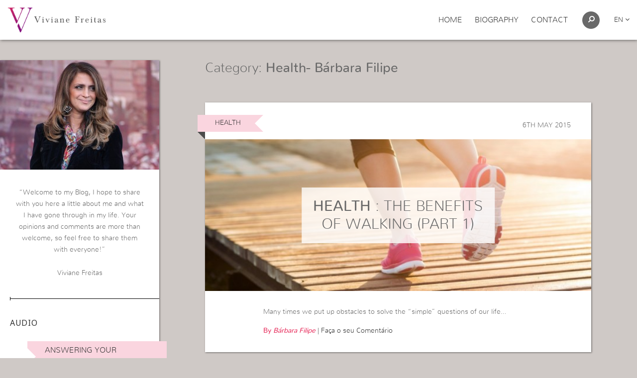

--- FILE ---
content_type: text/html; charset=UTF-8
request_url: https://www.vivianefreitas.com/en/category/health-barbara-filipe/
body_size: 16501
content:
<!DOCTYPE html>
<html lang="en-GB" class="no-js helper">
<head>
	<meta charset="UTF-8">

		<meta http-equiv="X-UA-Compatible" content="IE=edge,chrome=1">

		<meta name="HandheldFriendly" content="True">
	<meta name="MobileOptimized" content="320">
	<meta name="viewport" content="width=device-width, initial-scale=1"/>

		<link rel="apple-touch-icon" href="https://www.vivianefreitas.com/en/wp-content/themes/vivi-blog/vv-favicon.png">
	<link rel="icon" href="https://www.vivianefreitas.com/en/wp-content/themes/vivi-blog/vv-favicon.png">
	<!--[if IE]>
		<link rel="shortcut icon" href="https://www.vivianefreitas.com/en/wp-content/themes/vivi-blog/vv-favicon.ico">
	<![endif]-->
		<meta name="msapplication-TileColor" content="#FBD5DF">
	<meta name="msapplication-TileImage" content="https://www.vivianefreitas.com/en/wp-content/themes/vivi-blog/vv-favicon.png">
	<meta name="theme-color" content="#EA2A5B">

	<link rel="pingback" href="https://www.vivianefreitas.com/en/xmlrpc.php">
	<!--[if lt IE 9]>
	<script src="https://www.vivianefreitas.com/en/wp-content/themes/vivi-blog/js/html5.js"></script>
	<![endif]-->
	<script>(function(){document.documentElement.className='js helper'})();</script>

		<meta name='robots' content='index, follow, max-image-preview:large, max-snippet:-1, max-video-preview:-1' />
	<style>img:is([sizes="auto" i], [sizes^="auto," i]) { contain-intrinsic-size: 3000px 1500px }</style>
	
	<!-- This site is optimized with the Yoast SEO plugin v25.0 - https://yoast.com/wordpress/plugins/seo/ -->
	<title>Health- Bárbara Filipe Archives - Viviane Freitas</title>
	<link rel="canonical" href="https://www.vivianefreitas.com/en/category/health-barbara-filipe/" />
	<meta property="og:locale" content="en_GB" />
	<meta property="og:type" content="article" />
	<meta property="og:title" content="Health- Bárbara Filipe Archives - Viviane Freitas" />
	<meta property="og:url" content="https://www.vivianefreitas.com/en/category/health-barbara-filipe/" />
	<meta property="og:site_name" content="Viviane Freitas" />
	<meta name="twitter:card" content="summary_large_image" />
	<script type="application/ld+json" class="yoast-schema-graph">{"@context":"https://schema.org","@graph":[{"@type":"CollectionPage","@id":"https://www.vivianefreitas.com/en/category/health-barbara-filipe/","url":"https://www.vivianefreitas.com/en/category/health-barbara-filipe/","name":"Health- Bárbara Filipe Archives - Viviane Freitas","isPartOf":{"@id":"https://www.vivianefreitas.com/en/#website"},"primaryImageOfPage":{"@id":"https://www.vivianefreitas.com/en/category/health-barbara-filipe/#primaryimage"},"image":{"@id":"https://www.vivianefreitas.com/en/category/health-barbara-filipe/#primaryimage"},"thumbnailUrl":"https://www.vivianefreitas.com/en/wp-content/blogs.dir/4/files/2015/05/caminhar-825x325-e1430907358595.jpg","inLanguage":"en-GB"},{"@type":"ImageObject","inLanguage":"en-GB","@id":"https://www.vivianefreitas.com/en/category/health-barbara-filipe/#primaryimage","url":"https://www.vivianefreitas.com/en/wp-content/blogs.dir/4/files/2015/05/caminhar-825x325-e1430907358595.jpg","contentUrl":"https://www.vivianefreitas.com/en/wp-content/blogs.dir/4/files/2015/05/caminhar-825x325-e1430907358595.jpg","width":660,"height":260},{"@type":"WebSite","@id":"https://www.vivianefreitas.com/en/#website","url":"https://www.vivianefreitas.com/en/","name":"Viviane Freitas","description":"Welcome to my blog","potentialAction":[{"@type":"SearchAction","target":{"@type":"EntryPoint","urlTemplate":"https://www.vivianefreitas.com/en/?s={search_term_string}"},"query-input":{"@type":"PropertyValueSpecification","valueRequired":true,"valueName":"search_term_string"}}],"inLanguage":"en-GB"}]}</script>
	<!-- / Yoast SEO plugin. -->


<link rel='dns-prefetch' href='//fonts.googleapis.com' />
<link rel='dns-prefetch' href='//cdnjs.cloudflare.com' />
<link rel="alternate" type="application/rss+xml" title="Viviane Freitas &raquo; Feed" href="https://www.vivianefreitas.com/en/feed/" />
<link rel="alternate" type="application/rss+xml" title="Viviane Freitas &raquo; Comments Feed" href="https://www.vivianefreitas.com/en/comments/feed/" />
<link rel="alternate" type="application/rss+xml" title="Viviane Freitas &raquo; Health- Bárbara Filipe Category Feed" href="https://www.vivianefreitas.com/en/category/health-barbara-filipe/feed/" />
		<!-- This site uses the Google Analytics by MonsterInsights plugin v9.4.1 - Using Analytics tracking - https://www.monsterinsights.com/ -->
		<!-- Note: MonsterInsights is not currently configured on this site. The site owner needs to authenticate with Google Analytics in the MonsterInsights settings panel. -->
					<!-- No tracking code set -->
				<!-- / Google Analytics by MonsterInsights -->
		<script type="text/javascript">
/* <![CDATA[ */
window._wpemojiSettings = {"baseUrl":"https:\/\/s.w.org\/images\/core\/emoji\/15.0.3\/72x72\/","ext":".png","svgUrl":"https:\/\/s.w.org\/images\/core\/emoji\/15.0.3\/svg\/","svgExt":".svg","source":{"concatemoji":"https:\/\/www.vivianefreitas.com\/en\/wp-includes\/js\/wp-emoji-release.min.js?ver=6.7.2"}};
/*! This file is auto-generated */
!function(i,n){var o,s,e;function c(e){try{var t={supportTests:e,timestamp:(new Date).valueOf()};sessionStorage.setItem(o,JSON.stringify(t))}catch(e){}}function p(e,t,n){e.clearRect(0,0,e.canvas.width,e.canvas.height),e.fillText(t,0,0);var t=new Uint32Array(e.getImageData(0,0,e.canvas.width,e.canvas.height).data),r=(e.clearRect(0,0,e.canvas.width,e.canvas.height),e.fillText(n,0,0),new Uint32Array(e.getImageData(0,0,e.canvas.width,e.canvas.height).data));return t.every(function(e,t){return e===r[t]})}function u(e,t,n){switch(t){case"flag":return n(e,"\ud83c\udff3\ufe0f\u200d\u26a7\ufe0f","\ud83c\udff3\ufe0f\u200b\u26a7\ufe0f")?!1:!n(e,"\ud83c\uddfa\ud83c\uddf3","\ud83c\uddfa\u200b\ud83c\uddf3")&&!n(e,"\ud83c\udff4\udb40\udc67\udb40\udc62\udb40\udc65\udb40\udc6e\udb40\udc67\udb40\udc7f","\ud83c\udff4\u200b\udb40\udc67\u200b\udb40\udc62\u200b\udb40\udc65\u200b\udb40\udc6e\u200b\udb40\udc67\u200b\udb40\udc7f");case"emoji":return!n(e,"\ud83d\udc26\u200d\u2b1b","\ud83d\udc26\u200b\u2b1b")}return!1}function f(e,t,n){var r="undefined"!=typeof WorkerGlobalScope&&self instanceof WorkerGlobalScope?new OffscreenCanvas(300,150):i.createElement("canvas"),a=r.getContext("2d",{willReadFrequently:!0}),o=(a.textBaseline="top",a.font="600 32px Arial",{});return e.forEach(function(e){o[e]=t(a,e,n)}),o}function t(e){var t=i.createElement("script");t.src=e,t.defer=!0,i.head.appendChild(t)}"undefined"!=typeof Promise&&(o="wpEmojiSettingsSupports",s=["flag","emoji"],n.supports={everything:!0,everythingExceptFlag:!0},e=new Promise(function(e){i.addEventListener("DOMContentLoaded",e,{once:!0})}),new Promise(function(t){var n=function(){try{var e=JSON.parse(sessionStorage.getItem(o));if("object"==typeof e&&"number"==typeof e.timestamp&&(new Date).valueOf()<e.timestamp+604800&&"object"==typeof e.supportTests)return e.supportTests}catch(e){}return null}();if(!n){if("undefined"!=typeof Worker&&"undefined"!=typeof OffscreenCanvas&&"undefined"!=typeof URL&&URL.createObjectURL&&"undefined"!=typeof Blob)try{var e="postMessage("+f.toString()+"("+[JSON.stringify(s),u.toString(),p.toString()].join(",")+"));",r=new Blob([e],{type:"text/javascript"}),a=new Worker(URL.createObjectURL(r),{name:"wpTestEmojiSupports"});return void(a.onmessage=function(e){c(n=e.data),a.terminate(),t(n)})}catch(e){}c(n=f(s,u,p))}t(n)}).then(function(e){for(var t in e)n.supports[t]=e[t],n.supports.everything=n.supports.everything&&n.supports[t],"flag"!==t&&(n.supports.everythingExceptFlag=n.supports.everythingExceptFlag&&n.supports[t]);n.supports.everythingExceptFlag=n.supports.everythingExceptFlag&&!n.supports.flag,n.DOMReady=!1,n.readyCallback=function(){n.DOMReady=!0}}).then(function(){return e}).then(function(){var e;n.supports.everything||(n.readyCallback(),(e=n.source||{}).concatemoji?t(e.concatemoji):e.wpemoji&&e.twemoji&&(t(e.twemoji),t(e.wpemoji)))}))}((window,document),window._wpemojiSettings);
/* ]]> */
</script>
<style id='wp-emoji-styles-inline-css' type='text/css'>

	img.wp-smiley, img.emoji {
		display: inline !important;
		border: none !important;
		box-shadow: none !important;
		height: 1em !important;
		width: 1em !important;
		margin: 0 0.07em !important;
		vertical-align: -0.1em !important;
		background: none !important;
		padding: 0 !important;
	}
</style>
<link rel='stylesheet' id='wp-block-library-css' href='https://www.vivianefreitas.com/en/wp-includes/css/dist/block-library/style.min.css?ver=6.7.2' type='text/css' media='all' />
<style id='classic-theme-styles-inline-css' type='text/css'>
/*! This file is auto-generated */
.wp-block-button__link{color:#fff;background-color:#32373c;border-radius:9999px;box-shadow:none;text-decoration:none;padding:calc(.667em + 2px) calc(1.333em + 2px);font-size:1.125em}.wp-block-file__button{background:#32373c;color:#fff;text-decoration:none}
</style>
<style id='global-styles-inline-css' type='text/css'>
:root{--wp--preset--aspect-ratio--square: 1;--wp--preset--aspect-ratio--4-3: 4/3;--wp--preset--aspect-ratio--3-4: 3/4;--wp--preset--aspect-ratio--3-2: 3/2;--wp--preset--aspect-ratio--2-3: 2/3;--wp--preset--aspect-ratio--16-9: 16/9;--wp--preset--aspect-ratio--9-16: 9/16;--wp--preset--color--black: #000000;--wp--preset--color--cyan-bluish-gray: #abb8c3;--wp--preset--color--white: #ffffff;--wp--preset--color--pale-pink: #f78da7;--wp--preset--color--vivid-red: #cf2e2e;--wp--preset--color--luminous-vivid-orange: #ff6900;--wp--preset--color--luminous-vivid-amber: #fcb900;--wp--preset--color--light-green-cyan: #7bdcb5;--wp--preset--color--vivid-green-cyan: #00d084;--wp--preset--color--pale-cyan-blue: #8ed1fc;--wp--preset--color--vivid-cyan-blue: #0693e3;--wp--preset--color--vivid-purple: #9b51e0;--wp--preset--gradient--vivid-cyan-blue-to-vivid-purple: linear-gradient(135deg,rgba(6,147,227,1) 0%,rgb(155,81,224) 100%);--wp--preset--gradient--light-green-cyan-to-vivid-green-cyan: linear-gradient(135deg,rgb(122,220,180) 0%,rgb(0,208,130) 100%);--wp--preset--gradient--luminous-vivid-amber-to-luminous-vivid-orange: linear-gradient(135deg,rgba(252,185,0,1) 0%,rgba(255,105,0,1) 100%);--wp--preset--gradient--luminous-vivid-orange-to-vivid-red: linear-gradient(135deg,rgba(255,105,0,1) 0%,rgb(207,46,46) 100%);--wp--preset--gradient--very-light-gray-to-cyan-bluish-gray: linear-gradient(135deg,rgb(238,238,238) 0%,rgb(169,184,195) 100%);--wp--preset--gradient--cool-to-warm-spectrum: linear-gradient(135deg,rgb(74,234,220) 0%,rgb(151,120,209) 20%,rgb(207,42,186) 40%,rgb(238,44,130) 60%,rgb(251,105,98) 80%,rgb(254,248,76) 100%);--wp--preset--gradient--blush-light-purple: linear-gradient(135deg,rgb(255,206,236) 0%,rgb(152,150,240) 100%);--wp--preset--gradient--blush-bordeaux: linear-gradient(135deg,rgb(254,205,165) 0%,rgb(254,45,45) 50%,rgb(107,0,62) 100%);--wp--preset--gradient--luminous-dusk: linear-gradient(135deg,rgb(255,203,112) 0%,rgb(199,81,192) 50%,rgb(65,88,208) 100%);--wp--preset--gradient--pale-ocean: linear-gradient(135deg,rgb(255,245,203) 0%,rgb(182,227,212) 50%,rgb(51,167,181) 100%);--wp--preset--gradient--electric-grass: linear-gradient(135deg,rgb(202,248,128) 0%,rgb(113,206,126) 100%);--wp--preset--gradient--midnight: linear-gradient(135deg,rgb(2,3,129) 0%,rgb(40,116,252) 100%);--wp--preset--font-size--small: 13px;--wp--preset--font-size--medium: 20px;--wp--preset--font-size--large: 36px;--wp--preset--font-size--x-large: 42px;--wp--preset--spacing--20: 0.44rem;--wp--preset--spacing--30: 0.67rem;--wp--preset--spacing--40: 1rem;--wp--preset--spacing--50: 1.5rem;--wp--preset--spacing--60: 2.25rem;--wp--preset--spacing--70: 3.38rem;--wp--preset--spacing--80: 5.06rem;--wp--preset--shadow--natural: 6px 6px 9px rgba(0, 0, 0, 0.2);--wp--preset--shadow--deep: 12px 12px 50px rgba(0, 0, 0, 0.4);--wp--preset--shadow--sharp: 6px 6px 0px rgba(0, 0, 0, 0.2);--wp--preset--shadow--outlined: 6px 6px 0px -3px rgba(255, 255, 255, 1), 6px 6px rgba(0, 0, 0, 1);--wp--preset--shadow--crisp: 6px 6px 0px rgba(0, 0, 0, 1);}:where(.is-layout-flex){gap: 0.5em;}:where(.is-layout-grid){gap: 0.5em;}body .is-layout-flex{display: flex;}.is-layout-flex{flex-wrap: wrap;align-items: center;}.is-layout-flex > :is(*, div){margin: 0;}body .is-layout-grid{display: grid;}.is-layout-grid > :is(*, div){margin: 0;}:where(.wp-block-columns.is-layout-flex){gap: 2em;}:where(.wp-block-columns.is-layout-grid){gap: 2em;}:where(.wp-block-post-template.is-layout-flex){gap: 1.25em;}:where(.wp-block-post-template.is-layout-grid){gap: 1.25em;}.has-black-color{color: var(--wp--preset--color--black) !important;}.has-cyan-bluish-gray-color{color: var(--wp--preset--color--cyan-bluish-gray) !important;}.has-white-color{color: var(--wp--preset--color--white) !important;}.has-pale-pink-color{color: var(--wp--preset--color--pale-pink) !important;}.has-vivid-red-color{color: var(--wp--preset--color--vivid-red) !important;}.has-luminous-vivid-orange-color{color: var(--wp--preset--color--luminous-vivid-orange) !important;}.has-luminous-vivid-amber-color{color: var(--wp--preset--color--luminous-vivid-amber) !important;}.has-light-green-cyan-color{color: var(--wp--preset--color--light-green-cyan) !important;}.has-vivid-green-cyan-color{color: var(--wp--preset--color--vivid-green-cyan) !important;}.has-pale-cyan-blue-color{color: var(--wp--preset--color--pale-cyan-blue) !important;}.has-vivid-cyan-blue-color{color: var(--wp--preset--color--vivid-cyan-blue) !important;}.has-vivid-purple-color{color: var(--wp--preset--color--vivid-purple) !important;}.has-black-background-color{background-color: var(--wp--preset--color--black) !important;}.has-cyan-bluish-gray-background-color{background-color: var(--wp--preset--color--cyan-bluish-gray) !important;}.has-white-background-color{background-color: var(--wp--preset--color--white) !important;}.has-pale-pink-background-color{background-color: var(--wp--preset--color--pale-pink) !important;}.has-vivid-red-background-color{background-color: var(--wp--preset--color--vivid-red) !important;}.has-luminous-vivid-orange-background-color{background-color: var(--wp--preset--color--luminous-vivid-orange) !important;}.has-luminous-vivid-amber-background-color{background-color: var(--wp--preset--color--luminous-vivid-amber) !important;}.has-light-green-cyan-background-color{background-color: var(--wp--preset--color--light-green-cyan) !important;}.has-vivid-green-cyan-background-color{background-color: var(--wp--preset--color--vivid-green-cyan) !important;}.has-pale-cyan-blue-background-color{background-color: var(--wp--preset--color--pale-cyan-blue) !important;}.has-vivid-cyan-blue-background-color{background-color: var(--wp--preset--color--vivid-cyan-blue) !important;}.has-vivid-purple-background-color{background-color: var(--wp--preset--color--vivid-purple) !important;}.has-black-border-color{border-color: var(--wp--preset--color--black) !important;}.has-cyan-bluish-gray-border-color{border-color: var(--wp--preset--color--cyan-bluish-gray) !important;}.has-white-border-color{border-color: var(--wp--preset--color--white) !important;}.has-pale-pink-border-color{border-color: var(--wp--preset--color--pale-pink) !important;}.has-vivid-red-border-color{border-color: var(--wp--preset--color--vivid-red) !important;}.has-luminous-vivid-orange-border-color{border-color: var(--wp--preset--color--luminous-vivid-orange) !important;}.has-luminous-vivid-amber-border-color{border-color: var(--wp--preset--color--luminous-vivid-amber) !important;}.has-light-green-cyan-border-color{border-color: var(--wp--preset--color--light-green-cyan) !important;}.has-vivid-green-cyan-border-color{border-color: var(--wp--preset--color--vivid-green-cyan) !important;}.has-pale-cyan-blue-border-color{border-color: var(--wp--preset--color--pale-cyan-blue) !important;}.has-vivid-cyan-blue-border-color{border-color: var(--wp--preset--color--vivid-cyan-blue) !important;}.has-vivid-purple-border-color{border-color: var(--wp--preset--color--vivid-purple) !important;}.has-vivid-cyan-blue-to-vivid-purple-gradient-background{background: var(--wp--preset--gradient--vivid-cyan-blue-to-vivid-purple) !important;}.has-light-green-cyan-to-vivid-green-cyan-gradient-background{background: var(--wp--preset--gradient--light-green-cyan-to-vivid-green-cyan) !important;}.has-luminous-vivid-amber-to-luminous-vivid-orange-gradient-background{background: var(--wp--preset--gradient--luminous-vivid-amber-to-luminous-vivid-orange) !important;}.has-luminous-vivid-orange-to-vivid-red-gradient-background{background: var(--wp--preset--gradient--luminous-vivid-orange-to-vivid-red) !important;}.has-very-light-gray-to-cyan-bluish-gray-gradient-background{background: var(--wp--preset--gradient--very-light-gray-to-cyan-bluish-gray) !important;}.has-cool-to-warm-spectrum-gradient-background{background: var(--wp--preset--gradient--cool-to-warm-spectrum) !important;}.has-blush-light-purple-gradient-background{background: var(--wp--preset--gradient--blush-light-purple) !important;}.has-blush-bordeaux-gradient-background{background: var(--wp--preset--gradient--blush-bordeaux) !important;}.has-luminous-dusk-gradient-background{background: var(--wp--preset--gradient--luminous-dusk) !important;}.has-pale-ocean-gradient-background{background: var(--wp--preset--gradient--pale-ocean) !important;}.has-electric-grass-gradient-background{background: var(--wp--preset--gradient--electric-grass) !important;}.has-midnight-gradient-background{background: var(--wp--preset--gradient--midnight) !important;}.has-small-font-size{font-size: var(--wp--preset--font-size--small) !important;}.has-medium-font-size{font-size: var(--wp--preset--font-size--medium) !important;}.has-large-font-size{font-size: var(--wp--preset--font-size--large) !important;}.has-x-large-font-size{font-size: var(--wp--preset--font-size--x-large) !important;}
:where(.wp-block-post-template.is-layout-flex){gap: 1.25em;}:where(.wp-block-post-template.is-layout-grid){gap: 1.25em;}
:where(.wp-block-columns.is-layout-flex){gap: 2em;}:where(.wp-block-columns.is-layout-grid){gap: 2em;}
:root :where(.wp-block-pullquote){font-size: 1.5em;line-height: 1.6;}
</style>
<link rel='stylesheet' id='contact-form-7-css' href='https://www.vivianefreitas.com/en/wp-content/plugins/contact-form-7/includes/css/styles.css?ver=6.0.6' type='text/css' media='all' />
<link rel='stylesheet' id='wsl-widget-css' href='https://www.vivianefreitas.com/en/wp-content/plugins/wordpress-social-login/assets/css/style.css?ver=6.7.2' type='text/css' media='all' />
<link rel='stylesheet' id='wp-polls-css' href='https://www.vivianefreitas.com/en/wp-content/plugins/wp-polls/polls-css.css?ver=2.77.3' type='text/css' media='all' />
<style id='wp-polls-inline-css' type='text/css'>
.wp-polls .pollbar {
	margin: 1px;
	font-size: 6px;
	line-height: 8px;
	height: 8px;
	background-image: url('https://www.vivianefreitas.com/en/wp-content/plugins/wp-polls/images/default/pollbg.gif');
	border: 1px solid #c8c8c8;
}

</style>
<link rel='stylesheet' id='viviblog-fonts-css' href='//fonts.googleapis.com/css?family=Noto+Sans%3A400italic%2C700italic%2C400%2C700%7CNoto+Serif%3A400italic%2C700italic%2C400%2C700%7CInconsolata%3A400%2C700&#038;subset=latin%2Clatin-ext' type='text/css' media='all' />
<link rel='stylesheet' id='genericons-css' href='https://www.vivianefreitas.com/en/wp-content/plugins/jetpack/_inc/genericons/genericons/genericons.css?ver=3.1' type='text/css' media='all' />
<link rel='stylesheet' id='viviblog-fontawesome-css' href='https://cdnjs.cloudflare.com/ajax/libs/font-awesome/4.3.0/css/font-awesome.min.css?ver=6.7.2' type='text/css' media='all' />
<link rel='stylesheet' id='viviblog-style-css' href='https://www.vivianefreitas.com/en/wp-content/themes/vivi-blog/style.css?ver=6.7.2' type='text/css' media='all' />
<link rel='stylesheet' id='viviblog-minified-stylesheet-css' href='https://www.vivianefreitas.com/en/wp-content/themes/vivi-blog/assets/css/main.min.css?ver=1714140851' type='text/css' media='all' />
<style id='akismet-widget-style-inline-css' type='text/css'>

			.a-stats {
				--akismet-color-mid-green: #357b49;
				--akismet-color-white: #fff;
				--akismet-color-light-grey: #f6f7f7;

				max-width: 350px;
				width: auto;
			}

			.a-stats * {
				all: unset;
				box-sizing: border-box;
			}

			.a-stats strong {
				font-weight: 600;
			}

			.a-stats a.a-stats__link,
			.a-stats a.a-stats__link:visited,
			.a-stats a.a-stats__link:active {
				background: var(--akismet-color-mid-green);
				border: none;
				box-shadow: none;
				border-radius: 8px;
				color: var(--akismet-color-white);
				cursor: pointer;
				display: block;
				font-family: -apple-system, BlinkMacSystemFont, 'Segoe UI', 'Roboto', 'Oxygen-Sans', 'Ubuntu', 'Cantarell', 'Helvetica Neue', sans-serif;
				font-weight: 500;
				padding: 12px;
				text-align: center;
				text-decoration: none;
				transition: all 0.2s ease;
			}

			/* Extra specificity to deal with TwentyTwentyOne focus style */
			.widget .a-stats a.a-stats__link:focus {
				background: var(--akismet-color-mid-green);
				color: var(--akismet-color-white);
				text-decoration: none;
			}

			.a-stats a.a-stats__link:hover {
				filter: brightness(110%);
				box-shadow: 0 4px 12px rgba(0, 0, 0, 0.06), 0 0 2px rgba(0, 0, 0, 0.16);
			}

			.a-stats .count {
				color: var(--akismet-color-white);
				display: block;
				font-size: 1.5em;
				line-height: 1.4;
				padding: 0 13px;
				white-space: nowrap;
			}
		
</style>
<link rel='stylesheet' id='wp-pagenavi-css' href='https://www.vivianefreitas.com/en/wp-content/plugins/wp-pagenavi/pagenavi-css.css?ver=2.70' type='text/css' media='all' />
<script type="text/javascript" src="https://www.vivianefreitas.com/en/wp-includes/js/jquery/jquery.min.js?ver=3.7.1" id="jquery-core-js"></script>
<script type="text/javascript" src="https://www.vivianefreitas.com/en/wp-includes/js/jquery/jquery-migrate.min.js?ver=3.4.1" id="jquery-migrate-js"></script>
<script type="text/javascript" src="https://www.vivianefreitas.com/en/wp-content/plugins/wordpress-social-login/assets/js/widget.js?ver=6.7.2" id="wsl-widget-js"></script>
<link rel="https://api.w.org/" href="https://www.vivianefreitas.com/en/wp-json/" /><link rel="alternate" title="JSON" type="application/json" href="https://www.vivianefreitas.com/en/wp-json/wp/v2/categories/148" /><link rel="EditURI" type="application/rsd+xml" title="RSD" href="https://www.vivianefreitas.com/en/xmlrpc.php?rsd" />
<meta name="generator" content="WordPress 6.7.2" />
	
	<!-- GTM -->
	<!-- Google Tag Manager -->
	<script>(function(w,d,s,l,i){w[l]=w[l]||[];w[l].push({'gtm.start':
	new Date().getTime(),event:'gtm.js'});var f=d.getElementsByTagName(s)[0],
	j=d.createElement(s),dl=l!='dataLayer'?'&l='+l:'';j.async=true;j.src=
	'https://www.googletagmanager.com/gtm.js?id='+i+dl;f.parentNode.insertBefore(j,f);
	})(window,document,'script','dataLayer','GTM-NWKXSZS');</script>
	<!-- End Google Tag Manager -->
<!-- Global site tag (gtag.js) - Google Analytics -->
<script async src="https://www.googletagmanager.com/gtag/js?id=G-QLGMW32WQ9"></script>
<script>
  window.dataLayer = window.dataLayer || [];
  function gtag(){dataLayer.push(arguments);}
  gtag('js', new Date());

  gtag('config', 'G-QLGMW32WQ9');
</script>

<!-- Início do aviso de consentimento de cookieOne para vivianefreitas.com -->
    <script src="https://www.universal.org.br/privacidade/api/v1/cookie-banner.js" data-domain="www.vivianefreitas.com" defer></script>
<!-- Final do aviso de consentimento de cookies para vivianefreitas.com -->

</head>

<body class="archive category category-health-barbara-filipe category-148 p-r bgc-bg-grey">
	
	<!-- Google Tag Manager (noscript) -->
	<noscript><iframe src="https://www.googletagmanager.com/ns.html?id=GTM-NWKXSZS"
	height="0" width="0" style="display:none;visibility:hidden"></iframe></noscript>
	<!-- End Google Tag Manager (noscript) -->

<div id="header" class="header-wrapper p-md-f wd-100-perc pl-md-15 pr-md-15 zi-9999 bgc-white bs-small-plus">
	<header class="d-t wd-100-perc pt-md-15 pb-md-15 p-r">
		<div class="d-tc wd-full-calc-60-60 wd-md-50-perc pt-10 pr-15 pb-10 pl-15 pt-md-0 pr-md-0 pb-md-0 pl-md-0 va-m">
						<div class="wd-max-213 wd-sm-max-250 wd-smd-max-275 ml-md-0">
				<a href="https://www.vivianefreitas.com/en" title="Viviane Freitas">
					<img width="1000" height="253" src="https://www.vivianefreitas.com/en/wp-content/blogs.dir/4/files/2016/02/vivianefreitas-logo-1-1.png" class="hg-max-50" alt="" decoding="async" fetchpriority="high" srcset="https://www.vivianefreitas.com/en/wp-content/blogs.dir/4/files/2016/02/vivianefreitas-logo-1-1.png 1000w, https://www.vivianefreitas.com/en/wp-content/blogs.dir/4/files/2016/02/vivianefreitas-logo-1-1-300x76.png 300w, https://www.vivianefreitas.com/en/wp-content/blogs.dir/4/files/2016/02/vivianefreitas-logo-1-1-768x194.png 768w" sizes="(max-width: 1000px) 100vw, 1000px" />				</a>
			</div>
					</div>
				<div class="d-tc wd-60 wd-md-50-perc va-m bgc-grey bgc-md-trans">
			<div class="f-md-r ta-c">
				<nav id="site-navigation" class="main-navigation d-md-ib va-m mt-0 mr-0 mb-0 ml-0 d-n" role="navigation">
					<div class="menu-top-menu-container"><ul id="menu-top-menu" class="nav-menu clearfix"><li id="menu-item-2550" class="menu-item menu-item-type-custom menu-item-object-custom menu-item-home menu-item-2550"><a href="http://www.vivianefreitas.com/en/">Home</a></li>
<li id="menu-item-2604" class="menu-item menu-item-type-post_type menu-item-object-page menu-item-2604"><a href="https://www.vivianefreitas.com/en/biography/">Biography</a></li>
<li id="menu-item-3560" class="menu-item menu-item-type-post_type menu-item-object-page menu-item-3560"><a href="https://www.vivianefreitas.com/en/contact/">Contact</a></li>
</ul></div>				</nav><!-- .main-navigation -->
				<div class="d-ib va-m mr-md-25">
					<a id="search-btt" href="#" class="wd-35 hg-35 br-50-perc bgc-grey d-b t-wh ta-l">
						<i class="fa fa-search p-r t-wh search-icon"></i>
					</a>
				</div>
								<div id="language-picker" class="d-n d-md-ib va-m wd-70 language-sel p-r">
				    <a id="lang-select" href="#" title="Click to change language" class="zi-10 t-u mb-0 lh-35">
				        en <i class="fa fa-angle-down"></i>
				    </a>
				    <ul id="lang-tooltip" class="p-a r-0 bgc-white ls-n pt-15 pb-15 pl-15 pr-15 d-n tooltip-animation-1">
				        				            <li class="t-u d-in">
				                <a href="/" class="d-b clearfix mB-10">
				                    pt				                </a>
				            </li>
				        				            <li class="t-u d-in">
				                <a href="/fr/" class="d-b clearfix mB-10">
				                    fr				                </a>
				            </li>
				        				            <li class="t-u d-in">
				                <a href="/es/" class="d-b clearfix mB-10">
				                    es				                </a>
				            </li>
				        				            <li class="t-u d-in">
				                <a href="/ru/" class="d-b clearfix mB-10">
				                    ru				                </a>
				            </li>
				        				            <li class="t-u d-in">
				                <a href="/it/" class="d-b clearfix mB-10">
				                    it				                </a>
				            </li>
				        				            <li class="t-u d-in">
				                <a href="/de/" class="d-b clearfix">
				                    de				                </a>
				            </li>
				        				    </ul>
				</div>
			</div>
		</div>
		<div id="hamburguer-js" class="d-tc d-md-n va-m bgc-dark-grey wd-60 hamburguer-wrapper">
			<div class="wd-35 hg-35 d-b p-r m-center">
				<div class="hamburguer p-a total-center">
					<span class="p-r d-b t-0"></span>
				</div>
			</div>
		</div>
		</header>
</div>


<div id="menu-mobile-wrapper-js" class="wd-100-perc pt-15 pb-15 pl-15 bgc-white menu-mobile-wrapper p-a d-md-n toggled">
	<nav>
		<div class="menu-main-menu-mobile-container"><ul id="menu-main-menu-mobile" class="menu-main menu-main-mobile ta-c ls-n ml-0 mb-0 "><li id="menu-item-2551" class="menu-item menu-item-type-custom menu-item-object-custom menu-item-home menu-item-2551"><a href="http://www.vivianefreitas.com/en/">Home</a></li>
<li id="menu-item-2622" class="menu-item menu-item-type-post_type menu-item-object-page menu-item-2622"><a href="https://www.vivianefreitas.com/en/biography/">Biography</a></li>
<li id="menu-item-2552" class="menu-item menu-item-type-journal_post_type menu-item-object-cpt-archive menu-item-2552"><a href="https://www.vivianefreitas.com/en/notas-do-diario/">My Diary</a></li>
<li id="menu-item-2553" class="menu-item menu-item-type-taxonomy menu-item-object-category menu-item-2553"><a href="https://www.vivianefreitas.com/en/category/reflection/">Reflection</a></li>
<li id="menu-item-2554" class="menu-item menu-item-type-taxonomy menu-item-object-category menu-item-2554"><a href="https://www.vivianefreitas.com/en/category/family/">Family</a></li>
<li id="menu-item-2555" class="menu-item menu-item-type-taxonomy menu-item-object-category menu-item-2555"><a href="https://www.vivianefreitas.com/en/category/youth/">Youth</a></li>
<li id="menu-item-2556" class="menu-item menu-item-type-taxonomy menu-item-object-category menu-item-2556"><a href="https://www.vivianefreitas.com/en/category/work-of-god/">Work of God</a></li>
<li id="menu-item-2557" class="menu-item menu-item-type-taxonomy menu-item-object-category menu-item-2557"><a href="https://www.vivianefreitas.com/en/category/beauty/">Beauty</a></li>
<li id="menu-item-2558" class="menu-item menu-item-type-taxonomy menu-item-object-category menu-item-2558"><a href="https://www.vivianefreitas.com/en/category/health/">Health</a></li>
<li id="menu-item-2559" class="menu-item menu-item-type-taxonomy menu-item-object-category menu-item-2559"><a href="https://www.vivianefreitas.com/en/category/thought-of-the-day/">Thought of the day</a></li>
<li id="menu-item-2560" class="menu-item menu-item-type-taxonomy menu-item-object-category menu-item-2560"><a href="https://www.vivianefreitas.com/en/category/40-days-being-one-with-him/">40 days &#8211; Being one with Him</a></li>
<li id="menu-item-2561" class="menu-item menu-item-type-taxonomy menu-item-object-category menu-item-2561"><a href="https://www.vivianefreitas.com/en/category/21-days-fast-2/">21 days Fast</a></li>
</ul></div>	</nav>
	<div class="mt-15">
					<ul class="ta-c pt-15">
									<li class="d-ib va-m mr-10"><a target="_blank" class="ta-l bgc-marine br-50-perc wd-35 hg-35 d-b p-r" href="https://www.facebook.com/VivianeFreitasEng"><i class=" p-r t-wh total-center lh-1dot6 fa fa-facebook"></i></a></li>
									<li class="d-ib va-m mr-10"><a target="_blank" class="ta-l bgc-marine br-50-perc wd-35 hg-35 d-b p-r" href="https://instagram.com/vivianefre/"><i class=" p-r t-wh total-center lh-1dot6 fa fa-instagram"></i></a></li>
									<li class="d-ib va-m"><a target="_blank" class="ta-l bgc-marine br-50-perc wd-35 hg-35 d-b p-r" href="https://www.youtube.com/user/vivianebfreitas"><i class=" p-r t-wh total-center lh-1dot6 fa fa-youtube-play"></i></a></li>
							</ul>
			</div>
	<div class="mt-15">
		<ul class="pt-15 ls-n t-u ta-c">
			<li class="d-ib va-m mr-10"><i class="fa fa-language"></i></li>
			<li class="bold d-ib va-m mr-10 t-marine">en</li>
			    		<li class="d-ib va-m mr-10">
    			<a href="/" class="d-b clearfix">
                    pt                </a>
    		</li>
	    	    		<li class="d-ib va-m mr-10">
    			<a href="/fr/" class="d-b clearfix">
                    fr                </a>
    		</li>
	    	    		<li class="d-ib va-m mr-10">
    			<a href="/es/" class="d-b clearfix">
                    es                </a>
    		</li>
	    	    		<li class="d-ib va-m mr-10">
    			<a href="/ru/" class="d-b clearfix">
                    ru                </a>
    		</li>
	    	    		<li class="d-ib va-m mr-10">
    			<a href="/it/" class="d-b clearfix">
                    it                </a>
    		</li>
	    	    		<li class="d-ib va-m mr-10">
    			<a href="/de/" class="d-b clearfix">
                    de                </a>
    		</li>
	    			</ul>
	</div>
</div>

<div id="sidebar" class="sidebar p-r zi-999">
	<div class="bgc-white bs-small">
		<a href="https://www.vivianefreitas.com/en">
		<img width="320" height="220" src="https://www.vivianefreitas.com/en/wp-content/blogs.dir/4/files/2015/05/IMG_8245-320x220.jpg" class="d-n d-md-b wd-100-perc" alt="" decoding="async" />		</a>
		<header id="masthead" class="site-header pl-15 pr-15" role="banner">
			<div class="site-branding">
								<div class="ta-c pr-15 pl-15 d-sm-t wd-100-perc">
					<div class="d-sm-tc d-md-b va-m">
						<div class="mr-sm-25">
							<img width="320" height="220" src="https://www.vivianefreitas.com/en/wp-content/blogs.dir/4/files/2015/05/IMG_8245-320x220.jpg" class="m-center d-md-n d-b mb-40" alt="" decoding="async" />						</div>
					</div>
					<div class="d-sm-tc d-md-b va-m">
						<p class="p1" style="text-align: center;">&#8220;Welcome to my Blog, I hope to share with you here a little about me and what I have gone through in my life. Your opinions and comments are more than welcome, so feel free to share them with everyone!&#8221;</p>
<p class="p1" style="text-align: center;">Viviane Freitas</p>
					</div>
				</div>
							</div><!-- .site-branding -->
		</header><!-- .site-header -->

			<div id="secondary" class="secondary">

		
					<div id="widget-area" class="widget-area" role="complementary">
				<aside id="nav_menu-2" class="widget widget_nav_menu"><h2 class="widget-title">Audio</h2><div class="menu-audio-container"><ul id="menu-audio" class="menu"><li id="menu-item-3843" class="menu-item menu-item-type-taxonomy menu-item-object-category menu-item-3843"><a href="https://www.vivianefreitas.com/en/category/answering-your-questions/">Answering Your Questions</a></li>
<li id="menu-item-4431" class="menu-item menu-item-type-taxonomy menu-item-object-category menu-item-4431"><a href="https://www.vivianefreitas.com/en/category/music/">Background Music</a></li>
<li id="menu-item-3844" class="menu-item menu-item-type-taxonomy menu-item-object-category menu-item-3844"><a href="https://www.vivianefreitas.com/en/category/love/">Love</a></li>
<li id="menu-item-3845" class="menu-item menu-item-type-taxonomy menu-item-object-category menu-item-3845"><a href="https://www.vivianefreitas.com/en/category/my-friend/">My Friend</a></li>
<li id="menu-item-4562" class="menu-item menu-item-type-taxonomy menu-item-object-category menu-item-4562"><a href="https://www.vivianefreitas.com/en/category/playlist/">Playlist</a></li>
<li id="menu-item-4052" class="menu-item menu-item-type-taxonomy menu-item-object-category menu-item-4052"><a href="https://www.vivianefreitas.com/en/category/the-kingdom-of-god/">The Kingdom of God</a></li>
<li id="menu-item-4592" class="menu-item menu-item-type-taxonomy menu-item-object-category menu-item-4592"><a href="https://www.vivianefreitas.com/en/category/to-be-the-testimony/">To be the Testimony</a></li>
<li id="menu-item-3842" class="menu-item menu-item-type-taxonomy menu-item-object-category menu-item-3842"><a href="https://www.vivianefreitas.com/en/category/21-days-fast-2/">21 days Fast</a></li>
</ul></div></aside><aside id="nav_menu-4" class="widget widget_nav_menu"><h2 class="widget-title">Articles</h2><div class="menu-articles-container"><ul id="menu-articles" class="menu"><li id="menu-item-3846" class="menu-item menu-item-type-taxonomy menu-item-object-category menu-item-3846"><a href="https://www.vivianefreitas.com/en/category/from-mother-to-mother/">From Mother to Mother</a></li>
<li id="menu-item-3847" class="menu-item menu-item-type-taxonomy menu-item-object-category menu-item-3847"><a href="https://www.vivianefreitas.com/en/category/my-taste/">My Taste</a></li>
<li id="menu-item-3848" class="menu-item menu-item-type-taxonomy menu-item-object-category menu-item-3848"><a href="https://www.vivianefreitas.com/en/category/work-of-god/">Work of God</a></li>
<li id="menu-item-3849" class="menu-item menu-item-type-taxonomy menu-item-object-category menu-item-3849"><a href="https://www.vivianefreitas.com/en/category/youth/">Youth</a></li>
</ul></div></aside><aside id="text-5" class="widget widget_text"><h2 class="widget-title">Follow me on Facebook</h2>			<div class="textwidget"><div class="fb-widget">
<div class="fb-page" data-href="https://www.facebook.com/VivianeFreitasEng?fref=ts" data-hide-cover="false" data-show-facepile="true" data-show-posts="false"></div>
</div></div>
		</aside>			</div><!-- .widget-area -->
		
	</div><!-- .secondary -->

	</div>
</div><!-- .sidebar -->

<div id="page" class="hfeed site">
	<div id="content" class="site-content mb-40">

<section id="primary" class="content-area">
    <main id="main" class="site-main pl-15 pr-15" role="main">
                    <header class="page-header">
                                    <h1 class="page-title">Category: <span class="bold">Health- Bárbara Filipe</span></h1>
                                                </header><!-- .page-header -->
            

	<article id="post-2477" class="bs-small pt-0 post-2477 post type-post status-publish format-standard has-post-thumbnail hentry category-health category-health-barbara-filipe">

					<header class="pt-25 d-t wd-100-perc mb-5">
				<div class="va-m d-sm-tc wd-sm-50-perc">
					<ul class="post-category ls-n mb-0">
						<li class="d-ib fs-xs-12-max bold-xs-max">
														<a href="https://www.vivianefreitas.com/en/category/health/">Health</a>
													</li>
					</ul>
				</div>
				<div class="va-m wd-100-perc ta-sm-r pl-15 pr-40 d-sm-tc wd-sm-50-perc">
					<p class="t-u mb-0 fs-xs-12-max">6th May 2015</p>
				</div>
			</header><!-- .entry-header -->
							<div class="p-r meta-wr">
						<div class="share-wrapper p-a l-0 t-0 hg-100-perc pr-20 pl-20 zi-999 d-n d-sm-b">
				<ul class="ls-n p-r mb-0 ml-0 vertical-center"><li class="mb-10 d-n whatsapp-li"><a class="share-whatsapp br-50-perc wd-35 hg-35 d-b p-r zi-999 bgc-white-trans slideOutLeft t-wh" href="whatsapp://send?text=Viviane Freitas - Health: The Benefits of Walking (Part 1) https%3A%2F%2Fwww.vivianefreitas.com%2Fen%2Fhealth-the-benefits-of-walking-part-1%2F"><i class="p-r total-center fs-18 lh-1dot2 fa fa-whatsapp"></i></a></li><li class="mb-10"><a class="share-facebook br-50-perc wd-35 hg-35 d-b p-r bgc-white-trans slideOutLeft t-wh" href="http://www.facebook.com/sharer.php?u=https%3A%2F%2Fwww.vivianefreitas.com%2Fen%2Fhealth-the-benefits-of-walking-part-1%2F"><i class="p-r total-center lh-1dot6 fa fa-facebook"></i></a></li><li class="mb-10"><a class="share-twitter br-50-perc wd-35 hg-35 d-b p-r bgc-white-trans slideOutLeft t-wh" href="https://twitter.com/intent/tweet?source=webclient&amp;text=Health%3A+The+Benefits+of+Walking+%28Part+1%29+https%3A%2F%2Fwww.vivianefreitas.com%2Fen%2Fhealth-the-benefits-of-walking-part-1%2F"><i class="p-r total-center lh-1dot6 fa fa-twitter"></i></a></li><li class="mb-10"><a class="share-googleplus br-50-perc wd-35 hg-35 d-b p-r bgc-white-trans slideOutLeft t-wh" href="https://plus.google.com/share?url=https%3A%2F%2Fwww.vivianefreitas.com%2Fen%2Fhealth-the-benefits-of-walking-part-1%2F"><i class="p-r total-center lh-1dot6 fa fa-google-plus"></i></a></li><li class="mb-10"><a class="share-pinterest br-50-perc wd-35 hg-35 d-b p-r bgc-white-trans slideOutLeft t-wh" href="//pinterest.com/pin/create/button/?url=https%3A%2F%2Fwww.vivianefreitas.com%2Fen%2Fhealth-the-benefits-of-walking-part-1%2F&amp;media=https%3A%2F%2Fwww.vivianefreitas.com%2Fen%2Fwp-content%2Fblogs.dir%2F4%2Ffiles%2F2015%2F05%2Fcaminhar-825x325-e1430907358595.jpg&amp;description=Health%3A+The+Benefits+of+Walking+%28Part+1%29"><i class="p-r total-center lh-1dot6 fa fa-pinterest-p"></i></a></li><li class="mb-10"><a class="share-email br-50-perc wd-35 hg-35 d-b p-r zi-999 bgc-white-trans slideOutLeft t-wh" href="mailto:?subject=Viviane Freitas - Health: The Benefits of Walking (Part 1)&amp;body=Health: The Benefits of Walking (Part 1) - https%3A%2F%2Fwww.vivianefreitas.com%2Fen%2Fhealth-the-benefits-of-walking-part-1%2F"><i class="p-r total-center lh-1dot8 fa fa-envelope-o"></i></a></li></ul>			</div>
					<figure class="meta-img bgc-black post-thumbnail">
			<img width="660" height="260" src="https://www.vivianefreitas.com/en/wp-content/blogs.dir/4/files/2015/05/caminhar-825x325-e1430907358595.jpg" class="wd-100-perc wp-post-image" alt="Health: The Benefits of Walking (Part 1)" decoding="async" loading="lazy" />		</figure>

							<a class="p-a t-0 l-0 wd-100-perc hg-100-perc zi-10" href="https://www.vivianefreitas.com/en/health-the-benefits-of-walking-part-1/" title="Health: The Benefits of Walking (Part 1)"></a>
					<div class="post-title-box p-a total-center bgc-white-trans wd-max-440 pt-20 pr-20 pb-20 pl-20 d-n d-sm-b">
						<h1 class="t-u fs-30 ta-c lh-1dot2"><a class="t-grey" href="https://www.vivianefreitas.com/en/health-the-benefits-of-walking-part-1/">
							<span class="bold">Health</span> :  The Benefits of Walking (Part 1)						</a></h1>
					</div>
						</div>
				<div class="p-r entry-excerpt">
						<div class="d-t va-m">
										<h1 class="t-u d-sm-n"><a href="https://www.vivianefreitas.com/en/health-the-benefits-of-walking-part-1/">
							<span class="bold">Health</span> :  The Benefits of Walking (Part 1)						</a></h1>
					<p>Many times we put up obstacles to solve the &#8220;simple&#8221; questions of our life&#8230;</p>
					<p class="mt-15"><a class="b-n t-marine bold" href="https://www.vivianefreitas.com/en/author/bafilipe/" title="Bárbara Filipe">By <span class="italico">Bárbara Filipe</span></a> | <a class="d-ib" href="https://www.vivianefreitas.com/en/health-the-benefits-of-walking-part-1/#comments">Faça o seu Comentário</a></p>
					<div class="share-wrapper d-sm-n mt-15">
						<ul class="ls-n p-r mb-0 ml-0 d-sm-ib va-m"><li class="d-ib mr-3 mb-3 mb-sm-0 d-n whatsapp-li"><a class="share-whatsapp br-50-perc wd-35 hg-35 d-b p-r zi-999 bgc-light-grey b-n t-wh" href="whatsapp://send?text=Viviane Freitas - Health: The Benefits of Walking (Part 1) https%3A%2F%2Fwww.vivianefreitas.com%2Fen%2Fhealth-the-benefits-of-walking-part-1%2F"><i class="p-r total-center fs-18 lh-1dot2 fa fa-whatsapp"></i></a></li><li class="d-ib mr-3 mb-3 mb-sm-0"><a class="share-facebook br-50-perc wd-35 hg-35 d-b p-r bgc-light-grey b-n t-wh" href="http://www.facebook.com/sharer.php?u=https%3A%2F%2Fwww.vivianefreitas.com%2Fen%2Fhealth-the-benefits-of-walking-part-1%2F"><i class="p-r total-center lh-1dot6 fa fa-facebook"></i></a></li><li class="d-ib mr-3 mb-3 mb-sm-0"><a class="share-twitter br-50-perc wd-35 hg-35 d-b p-r bgc-light-grey b-n t-wh" href="https://twitter.com/intent/tweet?source=webclient&amp;text=Health%3A+The+Benefits+of+Walking+%28Part+1%29+https%3A%2F%2Fwww.vivianefreitas.com%2Fen%2Fhealth-the-benefits-of-walking-part-1%2F"><i class="p-r total-center lh-1dot6 fa fa-twitter"></i></a></li><li class="d-ib mr-3 mb-3 mb-sm-0"><a class="share-googleplus br-50-perc wd-35 hg-35 d-b p-r bgc-light-grey b-n t-wh" href="https://plus.google.com/share?url=https%3A%2F%2Fwww.vivianefreitas.com%2Fen%2Fhealth-the-benefits-of-walking-part-1%2F"><i class="p-r total-center lh-1dot6 fa fa-google-plus"></i></a></li><li class="d-ib mr-3 mb-3 mb-sm-0"><a class="share-pinterest br-50-perc wd-35 hg-35 d-b p-r bgc-light-grey b-n t-wh" href="//pinterest.com/pin/create/button/?url=https%3A%2F%2Fwww.vivianefreitas.com%2Fen%2Fhealth-the-benefits-of-walking-part-1%2F&amp;media=https%3A%2F%2Fwww.vivianefreitas.com%2Fen%2Fwp-content%2Fblogs.dir%2F4%2Ffiles%2F2015%2F05%2Fcaminhar-825x325-e1430907358595.jpg&amp;description=Health%3A+The+Benefits+of+Walking+%28Part+1%29"><i class="p-r total-center lh-1dot6 fa fa-pinterest-p"></i></a></li><li class="d-ib mr-3 mb-3 mb-sm-0"><a class="share-email br-50-perc wd-35 hg-35 d-b p-r zi-999 bgc-light-grey b-n t-wh" href="mailto:?subject=Viviane Freitas - Health: The Benefits of Walking (Part 1)&amp;body=Health: The Benefits of Walking (Part 1) - https%3A%2F%2Fwww.vivianefreitas.com%2Fen%2Fhealth-the-benefits-of-walking-part-1%2F"><i class="p-r total-center lh-1dot8 fa fa-envelope-o"></i></a></li></ul>					</div>
				</div>
			
		</div><!-- .entry-content -->

		

	</article><!-- #post-## -->



	<article id="post-2438" class="bs-small pt-0 post-2438 post type-post status-publish format-standard has-post-thumbnail hentry category-health category-health-barbara-filipe">

					<header class="pt-25 d-t wd-100-perc mb-5">
				<div class="va-m d-sm-tc wd-sm-50-perc">
					<ul class="post-category ls-n mb-0">
						<li class="d-ib fs-xs-12-max bold-xs-max">
														<a href="https://www.vivianefreitas.com/en/category/health/">Health</a>
													</li>
					</ul>
				</div>
				<div class="va-m wd-100-perc ta-sm-r pl-15 pr-40 d-sm-tc wd-sm-50-perc">
					<p class="t-u mb-0 fs-xs-12-max">1st May 2015</p>
				</div>
			</header><!-- .entry-header -->
							<div class="p-r meta-wr">
						<div class="share-wrapper p-a l-0 t-0 hg-100-perc pr-20 pl-20 zi-999 d-n d-sm-b">
				<ul class="ls-n p-r mb-0 ml-0 vertical-center"><li class="mb-10 d-n whatsapp-li"><a class="share-whatsapp br-50-perc wd-35 hg-35 d-b p-r zi-999 bgc-white-trans slideOutLeft t-wh" href="whatsapp://send?text=Viviane Freitas - Health: How to take advantage of a doctor&#8217;s appointment? https%3A%2F%2Fwww.vivianefreitas.com%2Fen%2Fhealth-how-to-take-advantage-of-a-doctors-appointment%2F"><i class="p-r total-center fs-18 lh-1dot2 fa fa-whatsapp"></i></a></li><li class="mb-10"><a class="share-facebook br-50-perc wd-35 hg-35 d-b p-r bgc-white-trans slideOutLeft t-wh" href="http://www.facebook.com/sharer.php?u=https%3A%2F%2Fwww.vivianefreitas.com%2Fen%2Fhealth-how-to-take-advantage-of-a-doctors-appointment%2F"><i class="p-r total-center lh-1dot6 fa fa-facebook"></i></a></li><li class="mb-10"><a class="share-twitter br-50-perc wd-35 hg-35 d-b p-r bgc-white-trans slideOutLeft t-wh" href="https://twitter.com/intent/tweet?source=webclient&amp;text=Health%3A+How+to+take+advantage+of+a+doctor%26%238217%3Bs+appointment%3F+https%3A%2F%2Fwww.vivianefreitas.com%2Fen%2Fhealth-how-to-take-advantage-of-a-doctors-appointment%2F"><i class="p-r total-center lh-1dot6 fa fa-twitter"></i></a></li><li class="mb-10"><a class="share-googleplus br-50-perc wd-35 hg-35 d-b p-r bgc-white-trans slideOutLeft t-wh" href="https://plus.google.com/share?url=https%3A%2F%2Fwww.vivianefreitas.com%2Fen%2Fhealth-how-to-take-advantage-of-a-doctors-appointment%2F"><i class="p-r total-center lh-1dot6 fa fa-google-plus"></i></a></li><li class="mb-10"><a class="share-pinterest br-50-perc wd-35 hg-35 d-b p-r bgc-white-trans slideOutLeft t-wh" href="//pinterest.com/pin/create/button/?url=https%3A%2F%2Fwww.vivianefreitas.com%2Fen%2Fhealth-how-to-take-advantage-of-a-doctors-appointment%2F&amp;media=https%3A%2F%2Fwww.vivianefreitas.com%2Fen%2Fwp-content%2Fblogs.dir%2F4%2Ffiles%2F2015%2F05%2Fdoctor1-1900x748.jpg&amp;description=Health%3A+How+to+take+advantage+of+a+doctor%26%238217%3Bs+appointment%3F"><i class="p-r total-center lh-1dot6 fa fa-pinterest-p"></i></a></li><li class="mb-10"><a class="share-email br-50-perc wd-35 hg-35 d-b p-r zi-999 bgc-white-trans slideOutLeft t-wh" href="mailto:?subject=Viviane Freitas - Health: How to take advantage of a doctor&#8217;s appointment?&amp;body=Health: How to take advantage of a doctor&#8217;s appointment? - https%3A%2F%2Fwww.vivianefreitas.com%2Fen%2Fhealth-how-to-take-advantage-of-a-doctors-appointment%2F"><i class="p-r total-center lh-1dot8 fa fa-envelope-o"></i></a></li></ul>			</div>
					<figure class="meta-img bgc-black post-thumbnail">
			<img width="825" height="325" src="https://www.vivianefreitas.com/en/wp-content/blogs.dir/4/files/2015/05/doctor1-1900x748.jpg" class="wd-100-perc wp-post-image" alt="Health: How to take advantage of a doctor&#8217;s appointment?" decoding="async" loading="lazy" srcset="https://www.vivianefreitas.com/en/wp-content/blogs.dir/4/files/2015/05/doctor1-1900x748.jpg 1900w, https://www.vivianefreitas.com/en/wp-content/blogs.dir/4/files/2015/05/doctor1-1900x748-300x118.jpg 300w, https://www.vivianefreitas.com/en/wp-content/blogs.dir/4/files/2015/05/doctor1-1900x748-1024x403.jpg 1024w" sizes="auto, (max-width: 825px) 100vw, 825px" />		</figure>

							<a class="p-a t-0 l-0 wd-100-perc hg-100-perc zi-10" href="https://www.vivianefreitas.com/en/health-how-to-take-advantage-of-a-doctors-appointment/" title="Health: How to take advantage of a doctor&#8217;s appointment?"></a>
					<div class="post-title-box p-a total-center bgc-white-trans wd-max-440 pt-20 pr-20 pb-20 pl-20 d-n d-sm-b">
						<h1 class="t-u fs-30 ta-c lh-1dot2"><a class="t-grey" href="https://www.vivianefreitas.com/en/health-how-to-take-advantage-of-a-doctors-appointment/">
							<span class="bold">Health</span> :  How to take advantage of a doctor&#8217;s appointment?						</a></h1>
					</div>
						</div>
				<div class="p-r entry-excerpt">
						<div class="d-t va-m">
										<h1 class="t-u d-sm-n"><a href="https://www.vivianefreitas.com/en/health-how-to-take-advantage-of-a-doctors-appointment/">
							<span class="bold">Health</span> :  How to take advantage of a doctor&#8217;s appointment?						</a></h1>
					<p>Let&#8217;s think about what steps should be taken so that you have the best medical response to the situation you are going through.</p>
					<p class="mt-15"><a class="b-n t-marine bold" href="https://www.vivianefreitas.com/en/author/bafilipe/" title="Bárbara Filipe">By <span class="italico">Bárbara Filipe</span></a> | <a class="d-ib" href="https://www.vivianefreitas.com/en/health-how-to-take-advantage-of-a-doctors-appointment/#respond">Faça o seu Comentário</a></p>
					<div class="share-wrapper d-sm-n mt-15">
						<ul class="ls-n p-r mb-0 ml-0 d-sm-ib va-m"><li class="d-ib mr-3 mb-3 mb-sm-0 d-n whatsapp-li"><a class="share-whatsapp br-50-perc wd-35 hg-35 d-b p-r zi-999 bgc-light-grey b-n t-wh" href="whatsapp://send?text=Viviane Freitas - Health: How to take advantage of a doctor&#8217;s appointment? https%3A%2F%2Fwww.vivianefreitas.com%2Fen%2Fhealth-how-to-take-advantage-of-a-doctors-appointment%2F"><i class="p-r total-center fs-18 lh-1dot2 fa fa-whatsapp"></i></a></li><li class="d-ib mr-3 mb-3 mb-sm-0"><a class="share-facebook br-50-perc wd-35 hg-35 d-b p-r bgc-light-grey b-n t-wh" href="http://www.facebook.com/sharer.php?u=https%3A%2F%2Fwww.vivianefreitas.com%2Fen%2Fhealth-how-to-take-advantage-of-a-doctors-appointment%2F"><i class="p-r total-center lh-1dot6 fa fa-facebook"></i></a></li><li class="d-ib mr-3 mb-3 mb-sm-0"><a class="share-twitter br-50-perc wd-35 hg-35 d-b p-r bgc-light-grey b-n t-wh" href="https://twitter.com/intent/tweet?source=webclient&amp;text=Health%3A+How+to+take+advantage+of+a+doctor%26%238217%3Bs+appointment%3F+https%3A%2F%2Fwww.vivianefreitas.com%2Fen%2Fhealth-how-to-take-advantage-of-a-doctors-appointment%2F"><i class="p-r total-center lh-1dot6 fa fa-twitter"></i></a></li><li class="d-ib mr-3 mb-3 mb-sm-0"><a class="share-googleplus br-50-perc wd-35 hg-35 d-b p-r bgc-light-grey b-n t-wh" href="https://plus.google.com/share?url=https%3A%2F%2Fwww.vivianefreitas.com%2Fen%2Fhealth-how-to-take-advantage-of-a-doctors-appointment%2F"><i class="p-r total-center lh-1dot6 fa fa-google-plus"></i></a></li><li class="d-ib mr-3 mb-3 mb-sm-0"><a class="share-pinterest br-50-perc wd-35 hg-35 d-b p-r bgc-light-grey b-n t-wh" href="//pinterest.com/pin/create/button/?url=https%3A%2F%2Fwww.vivianefreitas.com%2Fen%2Fhealth-how-to-take-advantage-of-a-doctors-appointment%2F&amp;media=https%3A%2F%2Fwww.vivianefreitas.com%2Fen%2Fwp-content%2Fblogs.dir%2F4%2Ffiles%2F2015%2F05%2Fdoctor1-1900x748.jpg&amp;description=Health%3A+How+to+take+advantage+of+a+doctor%26%238217%3Bs+appointment%3F"><i class="p-r total-center lh-1dot6 fa fa-pinterest-p"></i></a></li><li class="d-ib mr-3 mb-3 mb-sm-0"><a class="share-email br-50-perc wd-35 hg-35 d-b p-r zi-999 bgc-light-grey b-n t-wh" href="mailto:?subject=Viviane Freitas - Health: How to take advantage of a doctor&#8217;s appointment?&amp;body=Health: How to take advantage of a doctor&#8217;s appointment? - https%3A%2F%2Fwww.vivianefreitas.com%2Fen%2Fhealth-how-to-take-advantage-of-a-doctors-appointment%2F"><i class="p-r total-center lh-1dot8 fa fa-envelope-o"></i></a></li></ul>					</div>
				</div>
			
		</div><!-- .entry-content -->

		

	</article><!-- #post-## -->



	<article id="post-2407" class="bs-small pt-0 post-2407 post type-post status-publish format-standard has-post-thumbnail hentry category-health category-health-barbara-filipe">

					<header class="pt-25 d-t wd-100-perc mb-5">
				<div class="va-m d-sm-tc wd-sm-50-perc">
					<ul class="post-category ls-n mb-0">
						<li class="d-ib fs-xs-12-max bold-xs-max">
														<a href="https://www.vivianefreitas.com/en/category/health/">Health</a>
													</li>
					</ul>
				</div>
				<div class="va-m wd-100-perc ta-sm-r pl-15 pr-40 d-sm-tc wd-sm-50-perc">
					<p class="t-u mb-0 fs-xs-12-max">27th April 2015</p>
				</div>
			</header><!-- .entry-header -->
							<div class="p-r meta-wr">
						<div class="share-wrapper p-a l-0 t-0 hg-100-perc pr-20 pl-20 zi-999 d-n d-sm-b">
				<ul class="ls-n p-r mb-0 ml-0 vertical-center"><li class="mb-10 d-n whatsapp-li"><a class="share-whatsapp br-50-perc wd-35 hg-35 d-b p-r zi-999 bgc-white-trans slideOutLeft t-wh" href="whatsapp://send?text=Viviane Freitas - Health: &#8220;The super anti aging foods&#8221; https%3A%2F%2Fwww.vivianefreitas.com%2Fen%2Fhealth-the-super-anti-aging-foods%2F"><i class="p-r total-center fs-18 lh-1dot2 fa fa-whatsapp"></i></a></li><li class="mb-10"><a class="share-facebook br-50-perc wd-35 hg-35 d-b p-r bgc-white-trans slideOutLeft t-wh" href="http://www.facebook.com/sharer.php?u=https%3A%2F%2Fwww.vivianefreitas.com%2Fen%2Fhealth-the-super-anti-aging-foods%2F"><i class="p-r total-center lh-1dot6 fa fa-facebook"></i></a></li><li class="mb-10"><a class="share-twitter br-50-perc wd-35 hg-35 d-b p-r bgc-white-trans slideOutLeft t-wh" href="https://twitter.com/intent/tweet?source=webclient&amp;text=Health%3A+%26%238220%3BThe+super+anti+aging+foods%26%238221%3B+https%3A%2F%2Fwww.vivianefreitas.com%2Fen%2Fhealth-the-super-anti-aging-foods%2F"><i class="p-r total-center lh-1dot6 fa fa-twitter"></i></a></li><li class="mb-10"><a class="share-googleplus br-50-perc wd-35 hg-35 d-b p-r bgc-white-trans slideOutLeft t-wh" href="https://plus.google.com/share?url=https%3A%2F%2Fwww.vivianefreitas.com%2Fen%2Fhealth-the-super-anti-aging-foods%2F"><i class="p-r total-center lh-1dot6 fa fa-google-plus"></i></a></li><li class="mb-10"><a class="share-pinterest br-50-perc wd-35 hg-35 d-b p-r bgc-white-trans slideOutLeft t-wh" href="//pinterest.com/pin/create/button/?url=https%3A%2F%2Fwww.vivianefreitas.com%2Fen%2Fhealth-the-super-anti-aging-foods%2F&amp;media=https%3A%2F%2Fwww.vivianefreitas.com%2Fen%2Fwp-content%2Fblogs.dir%2F4%2Ffiles%2F2015%2F04%2FHEALTHRONIBARBARA.jpg&amp;description=Health%3A+%26%238220%3BThe+super+anti+aging+foods%26%238221%3B"><i class="p-r total-center lh-1dot6 fa fa-pinterest-p"></i></a></li><li class="mb-10"><a class="share-email br-50-perc wd-35 hg-35 d-b p-r zi-999 bgc-white-trans slideOutLeft t-wh" href="mailto:?subject=Viviane Freitas - Health: &#8220;The super anti aging foods&#8221;&amp;body=Health: &#8220;The super anti aging foods&#8221; - https%3A%2F%2Fwww.vivianefreitas.com%2Fen%2Fhealth-the-super-anti-aging-foods%2F"><i class="p-r total-center lh-1dot8 fa fa-envelope-o"></i></a></li></ul>			</div>
					<figure class="meta-img bgc-black post-thumbnail">
			<img width="660" height="260" src="https://www.vivianefreitas.com/en/wp-content/blogs.dir/4/files/2015/04/HEALTHRONIBARBARA.jpg" class="wd-100-perc wp-post-image" alt="Health: &#8220;The super anti aging foods&#8221;" decoding="async" loading="lazy" srcset="https://www.vivianefreitas.com/en/wp-content/blogs.dir/4/files/2015/04/HEALTHRONIBARBARA.jpg 660w, https://www.vivianefreitas.com/en/wp-content/blogs.dir/4/files/2015/04/HEALTHRONIBARBARA-300x118.jpg 300w" sizes="auto, (max-width: 660px) 100vw, 660px" />		</figure>

							<a class="p-a t-0 l-0 wd-100-perc hg-100-perc zi-10" href="https://www.vivianefreitas.com/en/health-the-super-anti-aging-foods/" title="Health: &#8220;The super anti aging foods&#8221;"></a>
					<div class="post-title-box p-a total-center bgc-white-trans wd-max-440 pt-20 pr-20 pb-20 pl-20 d-n d-sm-b">
						<h1 class="t-u fs-30 ta-c lh-1dot2"><a class="t-grey" href="https://www.vivianefreitas.com/en/health-the-super-anti-aging-foods/">
							<span class="bold">Health</span> :  &#8220;The super anti aging foods&#8221;						</a></h1>
					</div>
						</div>
				<div class="p-r entry-excerpt">
						<div class="d-t va-m">
										<h1 class="t-u d-sm-n"><a href="https://www.vivianefreitas.com/en/health-the-super-anti-aging-foods/">
							<span class="bold">Health</span> :  &#8220;The super anti aging foods&#8221;						</a></h1>
					<p>It’s impossible to accurately calculate how many years a person can live nowadays, in fact with the advances in medicine and modern society a person can live a longer and more full life. However, living for many years will not be significant unless we maintain the best quality of health. It is this goal that</p>
<p class="bold"><a href="https://www.vivianefreitas.com/en/health-the-super-anti-aging-foods/">Read more</a></p>
					<p class="mt-15"><a class="b-n t-marine bold" href="https://www.vivianefreitas.com/en/author/bafilipe/" title="Bárbara Filipe">By <span class="italico">Bárbara Filipe</span></a> | <a class="d-ib" href="https://www.vivianefreitas.com/en/health-the-super-anti-aging-foods/#comments">Faça o seu Comentário</a></p>
					<div class="share-wrapper d-sm-n mt-15">
						<ul class="ls-n p-r mb-0 ml-0 d-sm-ib va-m"><li class="d-ib mr-3 mb-3 mb-sm-0 d-n whatsapp-li"><a class="share-whatsapp br-50-perc wd-35 hg-35 d-b p-r zi-999 bgc-light-grey b-n t-wh" href="whatsapp://send?text=Viviane Freitas - Health: &#8220;The super anti aging foods&#8221; https%3A%2F%2Fwww.vivianefreitas.com%2Fen%2Fhealth-the-super-anti-aging-foods%2F"><i class="p-r total-center fs-18 lh-1dot2 fa fa-whatsapp"></i></a></li><li class="d-ib mr-3 mb-3 mb-sm-0"><a class="share-facebook br-50-perc wd-35 hg-35 d-b p-r bgc-light-grey b-n t-wh" href="http://www.facebook.com/sharer.php?u=https%3A%2F%2Fwww.vivianefreitas.com%2Fen%2Fhealth-the-super-anti-aging-foods%2F"><i class="p-r total-center lh-1dot6 fa fa-facebook"></i></a></li><li class="d-ib mr-3 mb-3 mb-sm-0"><a class="share-twitter br-50-perc wd-35 hg-35 d-b p-r bgc-light-grey b-n t-wh" href="https://twitter.com/intent/tweet?source=webclient&amp;text=Health%3A+%26%238220%3BThe+super+anti+aging+foods%26%238221%3B+https%3A%2F%2Fwww.vivianefreitas.com%2Fen%2Fhealth-the-super-anti-aging-foods%2F"><i class="p-r total-center lh-1dot6 fa fa-twitter"></i></a></li><li class="d-ib mr-3 mb-3 mb-sm-0"><a class="share-googleplus br-50-perc wd-35 hg-35 d-b p-r bgc-light-grey b-n t-wh" href="https://plus.google.com/share?url=https%3A%2F%2Fwww.vivianefreitas.com%2Fen%2Fhealth-the-super-anti-aging-foods%2F"><i class="p-r total-center lh-1dot6 fa fa-google-plus"></i></a></li><li class="d-ib mr-3 mb-3 mb-sm-0"><a class="share-pinterest br-50-perc wd-35 hg-35 d-b p-r bgc-light-grey b-n t-wh" href="//pinterest.com/pin/create/button/?url=https%3A%2F%2Fwww.vivianefreitas.com%2Fen%2Fhealth-the-super-anti-aging-foods%2F&amp;media=https%3A%2F%2Fwww.vivianefreitas.com%2Fen%2Fwp-content%2Fblogs.dir%2F4%2Ffiles%2F2015%2F04%2FHEALTHRONIBARBARA.jpg&amp;description=Health%3A+%26%238220%3BThe+super+anti+aging+foods%26%238221%3B"><i class="p-r total-center lh-1dot6 fa fa-pinterest-p"></i></a></li><li class="d-ib mr-3 mb-3 mb-sm-0"><a class="share-email br-50-perc wd-35 hg-35 d-b p-r zi-999 bgc-light-grey b-n t-wh" href="mailto:?subject=Viviane Freitas - Health: &#8220;The super anti aging foods&#8221;&amp;body=Health: &#8220;The super anti aging foods&#8221; - https%3A%2F%2Fwww.vivianefreitas.com%2Fen%2Fhealth-the-super-anti-aging-foods%2F"><i class="p-r total-center lh-1dot8 fa fa-envelope-o"></i></a></li></ul>					</div>
				</div>
			
		</div><!-- .entry-content -->

		

	</article><!-- #post-## -->



	<article id="post-2318" class="bs-small pt-0 post-2318 post type-post status-publish format-standard has-post-thumbnail hentry category-health category-health-barbara-filipe">

					<header class="pt-25 d-t wd-100-perc mb-5">
				<div class="va-m d-sm-tc wd-sm-50-perc">
					<ul class="post-category ls-n mb-0">
						<li class="d-ib fs-xs-12-max bold-xs-max">
														<a href="https://www.vivianefreitas.com/en/category/health/">Health</a>
													</li>
					</ul>
				</div>
				<div class="va-m wd-100-perc ta-sm-r pl-15 pr-40 d-sm-tc wd-sm-50-perc">
					<p class="t-u mb-0 fs-xs-12-max">13th April 2015</p>
				</div>
			</header><!-- .entry-header -->
							<div class="p-r meta-wr">
						<div class="share-wrapper p-a l-0 t-0 hg-100-perc pr-20 pl-20 zi-999 d-n d-sm-b">
				<ul class="ls-n p-r mb-0 ml-0 vertical-center"><li class="mb-10 d-n whatsapp-li"><a class="share-whatsapp br-50-perc wd-35 hg-35 d-b p-r zi-999 bgc-white-trans slideOutLeft t-wh" href="whatsapp://send?text=Viviane Freitas - Health: Immunity vs. Stress https%3A%2F%2Fwww.vivianefreitas.com%2Fen%2Fhealth-immunity-vs-stress%2F"><i class="p-r total-center fs-18 lh-1dot2 fa fa-whatsapp"></i></a></li><li class="mb-10"><a class="share-facebook br-50-perc wd-35 hg-35 d-b p-r bgc-white-trans slideOutLeft t-wh" href="http://www.facebook.com/sharer.php?u=https%3A%2F%2Fwww.vivianefreitas.com%2Fen%2Fhealth-immunity-vs-stress%2F"><i class="p-r total-center lh-1dot6 fa fa-facebook"></i></a></li><li class="mb-10"><a class="share-twitter br-50-perc wd-35 hg-35 d-b p-r bgc-white-trans slideOutLeft t-wh" href="https://twitter.com/intent/tweet?source=webclient&amp;text=Health%3A+Immunity+vs.+Stress+https%3A%2F%2Fwww.vivianefreitas.com%2Fen%2Fhealth-immunity-vs-stress%2F"><i class="p-r total-center lh-1dot6 fa fa-twitter"></i></a></li><li class="mb-10"><a class="share-googleplus br-50-perc wd-35 hg-35 d-b p-r bgc-white-trans slideOutLeft t-wh" href="https://plus.google.com/share?url=https%3A%2F%2Fwww.vivianefreitas.com%2Fen%2Fhealth-immunity-vs-stress%2F"><i class="p-r total-center lh-1dot6 fa fa-google-plus"></i></a></li><li class="mb-10"><a class="share-pinterest br-50-perc wd-35 hg-35 d-b p-r bgc-white-trans slideOutLeft t-wh" href="//pinterest.com/pin/create/button/?url=https%3A%2F%2Fwww.vivianefreitas.com%2Fen%2Fhealth-immunity-vs-stress%2F&amp;media=https%3A%2F%2Fwww.vivianefreitas.com%2Fen%2Fwp-content%2Fblogs.dir%2F4%2Ffiles%2F2015%2F04%2FSTRESSHEALTH.jpg&amp;description=Health%3A+Immunity+vs.+Stress"><i class="p-r total-center lh-1dot6 fa fa-pinterest-p"></i></a></li><li class="mb-10"><a class="share-email br-50-perc wd-35 hg-35 d-b p-r zi-999 bgc-white-trans slideOutLeft t-wh" href="mailto:?subject=Viviane Freitas - Health: Immunity vs. Stress&amp;body=Health: Immunity vs. Stress - https%3A%2F%2Fwww.vivianefreitas.com%2Fen%2Fhealth-immunity-vs-stress%2F"><i class="p-r total-center lh-1dot8 fa fa-envelope-o"></i></a></li></ul>			</div>
					<figure class="meta-img bgc-black post-thumbnail">
			<img width="660" height="260" src="https://www.vivianefreitas.com/en/wp-content/blogs.dir/4/files/2015/04/STRESSHEALTH.jpg" class="wd-100-perc wp-post-image" alt="Health: Immunity vs. Stress" decoding="async" loading="lazy" srcset="https://www.vivianefreitas.com/en/wp-content/blogs.dir/4/files/2015/04/STRESSHEALTH.jpg 660w, https://www.vivianefreitas.com/en/wp-content/blogs.dir/4/files/2015/04/STRESSHEALTH-300x118.jpg 300w" sizes="auto, (max-width: 660px) 100vw, 660px" />		</figure>

							<a class="p-a t-0 l-0 wd-100-perc hg-100-perc zi-10" href="https://www.vivianefreitas.com/en/health-immunity-vs-stress/" title="Health: Immunity vs. Stress"></a>
					<div class="post-title-box p-a total-center bgc-white-trans wd-max-440 pt-20 pr-20 pb-20 pl-20 d-n d-sm-b">
						<h1 class="t-u fs-30 ta-c lh-1dot2"><a class="t-grey" href="https://www.vivianefreitas.com/en/health-immunity-vs-stress/">
							<span class="bold">Health</span> :  Immunity vs. Stress						</a></h1>
					</div>
						</div>
				<div class="p-r entry-excerpt">
						<div class="d-t va-m">
										<h1 class="t-u d-sm-n"><a href="https://www.vivianefreitas.com/en/health-immunity-vs-stress/">
							<span class="bold">Health</span> :  Immunity vs. Stress						</a></h1>
					<p class="intro">The immune system protects our bodies from disease. If it is functioning properly it will detect attacks caused by viruses, parasites and others elements in our body.</p>
<p class="bold"><a href="https://www.vivianefreitas.com/en/health-immunity-vs-stress/">Read more</a></p>
					<p class="mt-15"><a class="b-n t-marine bold" href="https://www.vivianefreitas.com/en/author/viviane-freitas/" title="Viviane Freitas">By <span class="italico">Viviane Freitas</span></a> | <a class="d-ib" href="https://www.vivianefreitas.com/en/health-immunity-vs-stress/#respond">Faça o seu Comentário</a></p>
					<div class="share-wrapper d-sm-n mt-15">
						<ul class="ls-n p-r mb-0 ml-0 d-sm-ib va-m"><li class="d-ib mr-3 mb-3 mb-sm-0 d-n whatsapp-li"><a class="share-whatsapp br-50-perc wd-35 hg-35 d-b p-r zi-999 bgc-light-grey b-n t-wh" href="whatsapp://send?text=Viviane Freitas - Health: Immunity vs. Stress https%3A%2F%2Fwww.vivianefreitas.com%2Fen%2Fhealth-immunity-vs-stress%2F"><i class="p-r total-center fs-18 lh-1dot2 fa fa-whatsapp"></i></a></li><li class="d-ib mr-3 mb-3 mb-sm-0"><a class="share-facebook br-50-perc wd-35 hg-35 d-b p-r bgc-light-grey b-n t-wh" href="http://www.facebook.com/sharer.php?u=https%3A%2F%2Fwww.vivianefreitas.com%2Fen%2Fhealth-immunity-vs-stress%2F"><i class="p-r total-center lh-1dot6 fa fa-facebook"></i></a></li><li class="d-ib mr-3 mb-3 mb-sm-0"><a class="share-twitter br-50-perc wd-35 hg-35 d-b p-r bgc-light-grey b-n t-wh" href="https://twitter.com/intent/tweet?source=webclient&amp;text=Health%3A+Immunity+vs.+Stress+https%3A%2F%2Fwww.vivianefreitas.com%2Fen%2Fhealth-immunity-vs-stress%2F"><i class="p-r total-center lh-1dot6 fa fa-twitter"></i></a></li><li class="d-ib mr-3 mb-3 mb-sm-0"><a class="share-googleplus br-50-perc wd-35 hg-35 d-b p-r bgc-light-grey b-n t-wh" href="https://plus.google.com/share?url=https%3A%2F%2Fwww.vivianefreitas.com%2Fen%2Fhealth-immunity-vs-stress%2F"><i class="p-r total-center lh-1dot6 fa fa-google-plus"></i></a></li><li class="d-ib mr-3 mb-3 mb-sm-0"><a class="share-pinterest br-50-perc wd-35 hg-35 d-b p-r bgc-light-grey b-n t-wh" href="//pinterest.com/pin/create/button/?url=https%3A%2F%2Fwww.vivianefreitas.com%2Fen%2Fhealth-immunity-vs-stress%2F&amp;media=https%3A%2F%2Fwww.vivianefreitas.com%2Fen%2Fwp-content%2Fblogs.dir%2F4%2Ffiles%2F2015%2F04%2FSTRESSHEALTH.jpg&amp;description=Health%3A+Immunity+vs.+Stress"><i class="p-r total-center lh-1dot6 fa fa-pinterest-p"></i></a></li><li class="d-ib mr-3 mb-3 mb-sm-0"><a class="share-email br-50-perc wd-35 hg-35 d-b p-r zi-999 bgc-light-grey b-n t-wh" href="mailto:?subject=Viviane Freitas - Health: Immunity vs. Stress&amp;body=Health: Immunity vs. Stress - https%3A%2F%2Fwww.vivianefreitas.com%2Fen%2Fhealth-immunity-vs-stress%2F"><i class="p-r total-center lh-1dot8 fa fa-envelope-o"></i></a></li></ul>					</div>
				</div>
			
		</div><!-- .entry-content -->

		

	</article><!-- #post-## -->

    </main><!-- .site-main -->
</section><!-- .content-area -->

	</div><!-- .site-content -->

	<footer id="colophon" role="contentinfo" class="site-footer bgc-dark-grey fs-12">
		<div class="site-info pt-10 pr-15 pb-10 pl-15 ta-c">
			<p class="d-ib mb-0 mr-5 va-b t-wh fs-14">&copy 2025 All rights reserved.</p>
		</div><!-- .site-info -->
	</footer><!-- .site-footer -->

</div><!-- .site -->

<a href="#" id="toTop-js" class="toTop p-f d-n zi-999 wd-35 hg-35 bgc-marine bs-small-plus br-50-perc"><i class="fa fa-angle-up fs-30 total-center p-r t-wh lh-35"></i></a>

<div id="search-wrapper" class="p-f total-center zi-9999 bgc-white search-w trans-starndard">
	<div class="hg-100-perc hg-min-300 p-r bgc-white">
		<a id="search-close-btt" class="search-close p-a t-0 r-0 pt-15 pr-15 pb-15 pl-15 trans-starndard" href="#">
			<span class="cross p-r"></span>
		</a>
		<div class="p-a total-center">
			<form id="search-form" class="trans-starndard ta-c" action="https://www.vivianefreitas.com/en" method="get">
    <fieldset>
        <input class="mb-15" type="text" name="s" id="search" value="" placeholder="Type your keywords" />
        <input type="submit" id="searchsubmit" value="Search" />
    </fieldset>
</form>		</div>
	</div>
</div>

<script type="text/javascript" src="https://www.vivianefreitas.com/en/wp-includes/js/dist/hooks.min.js?ver=4d63a3d491d11ffd8ac6" id="wp-hooks-js"></script>
<script type="text/javascript" src="https://www.vivianefreitas.com/en/wp-includes/js/dist/i18n.min.js?ver=5e580eb46a90c2b997e6" id="wp-i18n-js"></script>
<script type="text/javascript" id="wp-i18n-js-after">
/* <![CDATA[ */
wp.i18n.setLocaleData( { 'text direction\u0004ltr': [ 'ltr' ] } );
/* ]]> */
</script>
<script type="text/javascript" src="https://www.vivianefreitas.com/en/wp-content/plugins/contact-form-7/includes/swv/js/index.js?ver=6.0.6" id="swv-js"></script>
<script type="text/javascript" id="contact-form-7-js-before">
/* <![CDATA[ */
var wpcf7 = {
    "api": {
        "root": "https:\/\/www.vivianefreitas.com\/en\/wp-json\/",
        "namespace": "contact-form-7\/v1"
    },
    "cached": 1
};
/* ]]> */
</script>
<script type="text/javascript" src="https://www.vivianefreitas.com/en/wp-content/plugins/contact-form-7/includes/js/index.js?ver=6.0.6" id="contact-form-7-js"></script>
<script type="text/javascript" id="wp-polls-js-extra">
/* <![CDATA[ */
var pollsL10n = {"ajax_url":"https:\/\/www.vivianefreitas.com\/en\/wp-admin\/admin-ajax.php","text_wait":"Your last request is still being processed. Please wait a while ...","text_valid":"Please choose a valid poll answer.","text_multiple":"Maximum number of choices allowed: ","show_loading":"1","show_fading":"1"};
/* ]]> */
</script>
<script type="text/javascript" src="https://www.vivianefreitas.com/en/wp-content/plugins/wp-polls/polls-js.js?ver=2.77.3" id="wp-polls-js"></script>
<script type="text/javascript" src="https://www.vivianefreitas.com/en/wp-content/themes/vivi-blog/js/skip-link-focus-fix.js?ver=20141010" id="viviblog-skip-link-focus-fix-js"></script>
<script type="text/javascript" src="https://www.vivianefreitas.com/en/wp-content/themes/vivi-blog/assets/js/main.min.js?ver=1714140851" id="viviblog-minified-js-js"></script>

</body>
</html>


--- FILE ---
content_type: text/css
request_url: https://www.vivianefreitas.com/en/wp-content/themes/vivi-blog/assets/css/main.min.css?ver=1714140851
body_size: 8457
content:
.total-center{top:50%;left:50%;-ms-transform:translate(-50%, -50%);transform:translate(-50%, -50%)}.vertical-center{top:50%;left:auto;-ms-transform:translate(0, -50%);transform:translate(0, -50%)}.horizontal-center{top:auto;left:50%;-ms-transform:translate(-50%, 0);transform:translate(-50%, 0)}@media screen and (max-width:609px){.horizontal-sm-center-max{top:auto;left:50%;-ms-transform:translate(-50%, 0);transform:translate(-50%, 0)}}.rotate-90{-ms-transform:rotate(90deg);transform:rotate(90deg)}.clearfix{zoom:1}.clearfix:before,.clearfix:after{content:"";display:table}.clearfix:after{clear:both}.wp-video{width:100% !important}.mejs-video.mejs-video{width:100% !important;overflow:hidden}.mejs-video.mejs-video .mejs-controls.mejs-controls{background-color:#F8F8F8;display:block !important;visibility:visible !important;transition:all .2s}@media screen and (min-width:955px){.mejs-video.mejs-video .mejs-controls.mejs-controls{bottom:-30px}}.mejs-video.mejs-video .mejs-controls.mejs-controls button{display:inline-block;font:normal normal normal 14px/1 FontAwesome;font-size:inherit;text-rendering:auto;-webkit-font-smoothing:antialiased;-moz-osx-font-smoothing:grayscale;-ms-transform:translate(0, 0);transform:translate(0, 0);color:#333;background:transparent}.mejs-video.mejs-video .mejs-controls.mejs-controls .mejs-play button:before{content:"\f04b"}.mejs-video.mejs-video .mejs-controls.mejs-controls .mejs-pause button:before{content:"\f04c"}.mejs-video.mejs-video .mejs-controls.mejs-controls .mejs-time{padding:10px 3px 0;color:#333}.mejs-video.mejs-video .mejs-controls.mejs-controls .mejs-time-total{background:#333}.mejs-video.mejs-video .mejs-controls.mejs-controls .mejs-time-current{background:#FAD5DF}.mejs-video.mejs-video .mejs-controls.mejs-controls .mejs-time-loaded{background:#696969}.mejs-video.mejs-video .mejs-controls.mejs-controls .mejs-mute button:before{content:"\f028"}.mejs-video.mejs-video .mejs-controls.mejs-controls .mejs-fullscreen-button button:before{content:"\f065"}.mejs-video.mejs-video .mejs-controls.mejs-controls .mejs-unfullscreen button:before{content:"\f066"}@media (min-width:955px){.mejs-video.mejs-video:hover .mejs-controls{bottom:0}}.mejs-overlay-button.mejs-overlay-button{width:0;height:0;background:#FEF7F9;border-width:.5em;border-style:solid;border-color:#FAD5DF;border-radius:50%;padding-top:13%;padding-left:13%;top:50%;left:50%;-ms-transform:translate(-50%, -50%);transform:translate(-50%, -50%);margin:0;transition:border-width .2s,background .3s,padding .1s}@media screen and (min-width:955px){.mejs-video:hover .mejs-overlay-button.mejs-overlay-button{padding-top:16%;padding-left:16%;border-width:0;background:#dab6af}}.mejs-overlay-button.mejs-overlay-button:after{font:normal normal normal 1.3em FontAwesome;content:'\f04b';position:absolute;top:50%;left:50%;-ms-transform:translate(-50%, -50%);transform:translate(-50%, -50%);left:55%;color:#fff;transition:all .2s}@font-face{font-family:'Nunito';src:url('../fonts/nunito-extralight-webfont.woff2') format('woff2'),url('../fonts/nunito-extralight-webfont.woff') format('woff');font-weight:100;font-style:normal}@font-face{font-family:'Nunito';src:url('../fonts/nunito-light-webfont.woff2') format('woff2'),url('../fonts/nunito-light-webfont.woff') format('woff');font-weight:normal;font-style:normal}@font-face{font-family:'Nunito';src:url('../fonts/nunito-regular-webfont.woff2') format('woff2'),url('../fonts/nunito-regular-webfont.woff') format('woff');font-weight:bold;font-style:normal}@media screen and (max-width:768px){html.helper{margin-top:0 !important}html #wpadminbar#wpadminbar{display:none !important}}body{font-family:'Nunito',sans-serif;font-weight:100;font-size:1.4rem;word-wrap:break-word;overflow:hidden;color:#696969}body:before{background-color:transparent;border:none;box-shadow:none}a:focus{outline:0 !important}.fb-widget{height:240px !important}.instagram-widget{height:300px !important}.youtube-widget-wrapper{height:48px !important}.shop-widget{position:relative;left:-20px;width:320px}h1,h2,h3,h4,h5,h6{font-weight:100}.infinite-loader{margin:50px 0 0}.infinite-loader .spinner{top:auto !important;left:50% !important;-ms-transform:translate(-50%, 0) !important;transform:translate(-50%, 0) !important}.site-header{padding:4.6923%}@media screen and (max-width:954px){.site-header{display:none}.home .site-header{display:block}}.hamburguer-wrapper{cursor:pointer}.hamburguer{width:20px}.hamburguer span,.hamburguer span::before,.hamburguer span::after{background-color:#fff;height:2px;border-radius:3px}.hamburguer span{transition:background .3s}.hamburguer span:before,.hamburguer span:after{content:'';position:absolute;left:0;width:100%;-ms-transform-origin:50% 50%;transform-origin:50% 50%;transition:top .2s,transform .2s .1s}.hamburguer span:before{top:-5px}.hamburguer span:after{top:5px}.hamburguer.hamburguer-close span{background:transparent}.hamburguer.hamburguer-close span:before,.hamburguer.hamburguer-close span:after{top:0;transition:top .2s .1s,transform .2s}.hamburguer.hamburguer-close span:before{-ms-transform:rotate(-45deg);transform:rotate(-45deg)}.hamburguer.hamburguer-close span:after{-ms-transform:rotate(45deg);transform:rotate(45deg)}.header-wrapper{top:0}.admin-bar .header-wrapper{top:0}@media screen and (min-width:601px){.admin-bar .header-wrapper{top:46px}}@media screen and (min-width:783px){.admin-bar .header-wrapper{top:32px}}.nav-menu.nav-menu{border:none}.nav-menu.nav-menu li{float:left;margin-right:25px;border-top:none;text-transform:uppercase}.depth-2,.depth-3,.depth-4,.depth-5{margin-left:15px}@media screen and (min-width:610px){.depth-2,.depth-3,.depth-4,.depth-5{margin-left:110px}}.menu-sidebar-diario-menu-container ul a:before{content:'';position:absolute;top:-7.14285714px;right:35px;width:50px;height:50px;background:url('../img/logo-small.png') no-repeat;background-size:100%;z-index:999;transition:all .2s}.language-sel ul{display:none}.language-sel:hover ul{display:block}.search-w{width:0;height:0;border-radius:50%;visibility:hidden}.search-w form,.search-w .search-close{opacity:0;visibility:hidden}.search-w.opened{width:100%;height:100%;border-radius:0}.search-w.opened *{opacity:1;visibility:visible}.search-close{top:0}.admin-bar .search-close{top:32px}.search-icon{top:50%;left:50%;-ms-transform:translate(-40%, -85%) rotate(90deg);transform:translate(-40%, -85%) rotate(90deg)}.cross{display:block;width:25px;height:25px}.cross:before,.cross:after{content:'';width:100%;height:3px;position:absolute;top:50%;left:auto;-ms-transform:translate(0, -50%);transform:translate(0, -50%);left:0;-ms-transform-origin:50% 50%;transform-origin:50% 50%;background-color:black;border-radius:5px}.cross:before{-ms-transform:rotate(45deg);transform:rotate(45deg)}.cross:after{-ms-transform:rotate(-45deg);transform:rotate(-45deg)}.site-info a:hover{border-bottom:none}.hentry,.page-header,.page-content{box-shadow:none}@media screen and (max-width:954px){.page-title{margin-top:30px}}.sidebar .menu li,.post-category li{position:relative;line-height:1.5;text-transform:uppercase;margin-bottom:10px;padding:0;border:none}.sidebar .menu li:before,.post-category li:before{content:'';position:absolute;top:50%;left:auto;-ms-transform:translate(0, -50%);transform:translate(0, -50%);width:0;height:0;border-top:17px solid transparent;border-bottom:17px solid transparent;z-index:99}.sidebar .menu li a,.post-category li a{position:relative;background-color:#FAD5DF;display:block;transition:all .3s}.sidebar .menu li a:last-child,.post-category li a:last-child{margin-bottom:0}.sidebar .menu li a:after,.post-category li a:after{content:'';position:absolute}.sidebar .menu li a:after,.post-category li a:after{content:'';position:absolute;bottom:-14px;width:15px;height:0;border-top:14px solid #4C4C4C;border-right:14px solid transparent}@media screen and (min-width:955px){.sidebar .menu li a:hover,.post-category li a:hover,.sidebar .menu li a:focus,.post-category li a:focus,.sidebar .menu li a:active,.post-category li a:active{color:#fff;background-color:#E72E5D}}.post-category li{margin-left:-34px}@media screen and (min-width:620px){.post-category li{margin-left:-15px;margin-right:0}}.post-category li:before{right:0;border-right:17px solid #fff}.post-category li a{padding:6px 45px 7px 35px;left:0}.post-category li a:after{left:0;transform:rotateY(180deg)}.post-category li a.journal{padding-right:115px}.post-category li figure{position:absolute;top:-8px;right:45px}.sidebar.sidebar.sidebar.sidebar.sidebar p{font-size:14px;font-size:1.4rem}.sidebar.sidebar.sidebar.sidebar.sidebar li{font-size:16px;font-size:1.6rem}@media screen and (min-width:955px){.sidebar.sidebar.sidebar.sidebar.sidebar{width:320px;padding-top:121px}}.sidebar.sidebar.sidebar.sidebar.sidebar .menu li{right:-35px}.sidebar.sidebar.sidebar.sidebar.sidebar .menu li:before{left:0;border-left:17px solid #fff}.sidebar.sidebar.sidebar.sidebar.sidebar .menu li a{padding:6px 20px 7px 35px}@media screen and (min-width:59.6875em){.sidebar.sidebar.sidebar.sidebar.sidebar .menu li a:after{right:0}}@media screen and (min-width:610px){.right-sm-arrow:before{content:'';position:absolute;left:-16px;top:26.66666667px;width:0;height:0;border-top:17px solid transparent;border-bottom:17px solid transparent;border-right:17px solid #FEF7F9}.depth-2 .right-sm-arrow:before,.depth-3 .right-sm-arrow:before,.depth-4 .right-sm-arrow:before,.depth-5 .right-sm-arrow:before{top:20px}}.site-main,.sidebar{position:relative}.site-main{right:0;transition:all .2s}.site-main.right-100-perc{right:100%}@media screen and (min-width:955px){.site-main{padding-top:121px}}@media screen and (min-width:59.6875em){.site-content,.site-footer{width:calc(100% - 320px);margin-left:320px}}.separator:before{left:0}.separator:after{width:100%}@media screen and (min-width:955px){.site-header:before,.widget:before,.separator:before,.site-header:after,.widget:after,.separator:after{content:'';position:absolute;background-color:#000}.site-header:before,.widget:before,.separator:before{bottom:-3px;width:1px;height:7px}.site-header:after,.widget:after,.separator:after{bottom:0;right:0;height:1px}}@media screen and (min-width:955px){.site-header,.widget{padding:0 20px 40px;margin-bottom:40px;position:relative}.site-header ul,.widget ul,.site-header ol,.widget ol{margin-bottom:0}.site-header:before,.widget:before{left:20px}.site-header:after,.widget:after{width:calc(100% - 20px)}}.site-header{margin:35px 0}.widget:last-child{margin:0}.widget:last-child:before,.widget:last-child:after{display:none}.site-branding p:last-of-type{margin-bottom:0}.meta-wr a{border:none}@media screen and (min-width:610px) and (max-width:955px){.meta-wr>figure img{opacity:.7}}@media screen and (min-width:955px){.meta-wr *{transition:all .3s}.meta-wr:hover .meta-img img{opacity:.7}.meta-wr:hover .post-title-box{background-color:#fff}}.single .site:after{display:none}img.vivi-symbol{width:50px;height:50px}.entry-content h1 a,.entry-content h2 a,.entry-content h3 a,.entry-content h4 a,.entry-content h5 a,.entry-content h6 a{border:none}@media screen and (min-width:610px){.single .entry-content{padding:4% 10% 4% 4%}}.entry-excerpt.entry-excerpt.entry-excerpt{padding:6% 8%}@media screen and (min-width:610px){.entry-excerpt.entry-excerpt.entry-excerpt{padding:4% 15%}}@media screen and (min-width:610px){.format-video .entry-excerpt.entry-excerpt.entry-excerpt,.format-audio .entry-excerpt.entry-excerpt.entry-excerpt,.single .entry-excerpt.entry-excerpt.entry-excerpt{padding:4% 10% 4% 4%}}@media screen and (min-width:610px){.journal_post_type .entry-excerpt.entry-excerpt.entry-excerpt{padding:4% 10%}}.entry-excerpt.entry-excerpt.entry-excerpt *{margin-bottom:0}.entry-content h1,.entry-excerpt.entry-excerpt.entry-excerpt h1,.entry-content h2,.entry-excerpt.entry-excerpt.entry-excerpt h2,.entry-content h3,.entry-excerpt.entry-excerpt.entry-excerpt h3,.entry-content h4,.entry-excerpt.entry-excerpt.entry-excerpt h4,.entry-content h5,.entry-excerpt.entry-excerpt.entry-excerpt h5,.entry-content h6,.entry-excerpt.entry-excerpt.entry-excerpt h6{margin-top:0}button,input[type="button"],input[type="reset"],input[type="submit"]{background-color:#FAD5DF;transition:all .2s}button:hover,input[type="button"]:hover,input[type="reset"]:hover,input[type="submit"]:hover,button:focus,input[type="button"]:focus,input[type="reset"]:focus,input[type="submit"]:focus{background-color:#E72E5D;outline:0}.audio-icon{width:125px;height:93px;background:url('../img/audio-icon.png') no-repeat;background-size:100%}@media only screen and (-webkit-min-device-pixel-ratio:2),only screen and (min--moz-device-pixel-ratio:2),only screen and (min-device-pixel-ratio:2),only screen and (min-resolution:192dpi),only screen and (min-resolution:2dppx){.audio-icon{background:url('../img/audio-icon@2x.png') no-repeat;background-size:100%}}.play-icon{font-size:2.5em;top:50%;left:50%;-ms-transform:translate(-40%, -50%);transform:translate(-40%, -50%)}.quote-author-wrapper:before,.entry-author-image:before,.quote-author-wrapper:after,.entry-author-image:after{content:'';position:absolute}.quote-author-wrapper:before{left:0;width:100%;height:1px;top:50%;left:auto;-ms-transform:translate(0, -50%);transform:translate(0, -50%);background-color:#696969}.entry-author-image{position:relative}.entry-author-image:before,.entry-author-image:after{width:1px;height:7px;top:50%;left:auto;-ms-transform:translate(0, -50%);transform:translate(0, -50%);background-color:#696969}.entry-author-image:before{left:0}.entry-author-image:after{right:0}.p-quote{display:table}.p-quote:before,.p-quote:after{content:'';width:25px;height:25px;background:url("../img/brackets.png") no-repeat;background-size:100%}@media screen and (min-width:610px){.p-quote:before,.p-quote:after{width:45px;height:45px}}@media only screen and (-webkit-min-device-pixel-ratio:2),only screen and (min--moz-device-pixel-ratio:2),only screen and (min-device-pixel-ratio:2),only screen and (min-resolution:192dpi),only screen and (min-resolution:2dppx){.p-quote:before,.p-quote:after{background:url("../img/brackets@2x.png") no-repeat;background-size:100%}}.p-quote:after{-ms-transform:rotate(180deg);transform:rotate(180deg)}.p-quote:before,.p-quote:after,.p-quote p{display:table-cell}.p-quote p{padding:0 10px}blockquote{border:none;font-style:normal;position:relative;padding-left:20px}@media screen and (min-width:600px){blockquote{padding-left:70px}}@media screen and (min-width:880px){blockquote{padding-left:20px}}blockquote:before{background:#E72E5D;border-radius:50%;font-family:fontawesome;font-size:11px;color:#FFF;content:'\f10d';height:20px;left:-10px;line-height:20px;position:absolute;text-align:center;top:0;width:20px}@media screen and (min-width:600px){blockquote:before{font-size:14px;left:20px;line-height:30px;height:30px;width:30px}}@media screen and (min-width:880px){blockquote:before{left:-30px}}.fit-tape-img:before{content:'';position:absolute;top:auto;left:50%;-ms-transform:translate(-50%, 0);transform:translate(-50%, 0);top:-11.5%;width:28%;height:23%;max-width:185px;max-height:59px;background:url("../img/fittape.png") no-repeat;background-size:100%;z-index:10}@media only screen and (-webkit-min-device-pixel-ratio:2),only screen and (min--moz-device-pixel-ratio:2),only screen and (min-device-pixel-ratio:2),only screen and (min-resolution:192dpi),only screen and (min-resolution:2dppx){.fit-tape-img:before{background:url("../img/fittape@2x.png") no-repeat;background-size:100%}}@media screen and (min-width:610px){.type-journal_post_type.type-journal_post_type .share-wrapper li{margin-bottom:3px}}@media screen and (min-width:1245px){.type-journal_post_type.type-journal_post_type .share-wrapper li{margin-bottom:5px}.type-journal_post_type.type-journal_post_type .share-wrapper li:last-child{margin-bottom:0}}.share-wrapper a{transition:all .2s}@media screen and (max-width:954px){.share-wrapper a.share-whatsapp{background-color:#35AD00}.share-wrapper a.share-facebook{background-color:#3D71AC}.share-wrapper a.share-twitter{background-color:#4EB8E7}.share-wrapper a.share-googleplus{background-color:#DD4D38}.share-wrapper a.share-pinterest{background-color:#D02314}.share-wrapper a.share-email{background-color:#E72E5D}}@media screen and (min-width:955px){.share-wrapper a:hover{color:#fff}.share-wrapper a:hover.share-whatsapp{background-color:#35AD00}.share-wrapper a:hover.share-facebook{background-color:#3D71AC}.share-wrapper a:hover.share-twitter{background-color:#4EB8E7}.share-wrapper a:hover.share-googleplus{background-color:#DD4D38}.share-wrapper a:hover.share-pinterest{background-color:#D02314}.share-wrapper a:hover.share-email{background-color:#E72E5D}}.wp-social-login-provider-list{padding:0;margin-top:10px;margin-bottom:20px;font-size:14px}.wp-social-login-provider-list a{border:none;padding:5px 10px;color:#fff;border-radius:30px}.wp-social-login-provider-list a:first-child{margin-right:10px}.wp-social-login-provider-list a:before{font-family:'FontAwesome';margin-right:5px}.wp-social-login-provider-list a.wp-social-login-provider-facebook{background-color:#3D71AC}.wp-social-login-provider-list a.wp-social-login-provider-facebook:before{content:'\f09a'}.wp-social-login-provider-list a.wp-social-login-provider-twitter{background-color:#4EB8E7}.wp-social-login-provider-list a.wp-social-login-provider-twitter:before{content:'\f099'}.comment-author .avatar{margin-bottom:15px}.reply{margin-top:1.6842em}.comment-text-wrapper{max-height:6.6em;overflow:hidden;transition:all 1s}.comment-text-wrapper p{margin-bottom:0}.comment-text-wrapper+a{margin-top:.5em}.ver-mais-comments.ver-mais-comments{border-bottom:none;border-top:1px solid rgba(51,51,51,0.1)}.menu-mobile-wrapper{transition:left .2s ease-in-out}.menu-mobile-wrapper{right:-100%;transition:all .2s}.menu-mobile-wrapper.right-null{right:0}@media screen and (min-width:955px){.menu-mobile-wrapper{right:-100% !important}}.menu-main-mobile li{padding:10px 0;position:relative}.menu-main-mobile li:before{left:0}.menu-main-mobile li:after{width:100%}@media screen and (min-width:955px){.menu-main-mobile li:before,.menu-main-mobile li:after{content:'';position:absolute;background-color:#000}.menu-main-mobile li:before{bottom:-3px;width:1px;height:7px}.menu-main-mobile li:after{bottom:0;right:0;height:1px}}.pagination .prev,.pagination .next{-webkit-tap-highlight-color:rgba(255,255,255,0.3);background-color:#333;color:#fff;display:inline-block;height:100%;overflow:hidden;padding:0;position:absolute;width:46px}.pagination .prev:before,.pagination .next:before{font-size:32px;line-height:46px;position:relative;width:46px;height:46px}.pagination .prev:hover,.pagination .prev:focus,.pagination .next:hover,.pagination .next:focus{background-color:#E72E5D}.pagination .current{display:inline-block;font-weight:700;color:#E72E5D}.page-numbers.page-numbers{position:relative;margin-right:7px;padding-right:10px;border:none}.page-numbers.page-numbers:not(.next):before{content:'';position:absolute;top:0;right:0;width:1px;height:100%;background-color:#C2C2C2}.page-numbers.page-numbers.current{font-weight:700}.image-navigation a:hover,.image-navigation a:focus,.comment-navigation a:hover,.comment-navigation a:focus{color:#E72E5D}.toTop{right:5px;bottom:5px;transition:all .2s}@media screen and (min-width:955px){.toTop{right:25px}.toTop:hover{-ms-transform:scale(.95);transform:scale(.95);box-shadow:1px 1px 3px 0 rgba(0,0,0,0.5)}}.toTop i{top:16px}.bb-0{border-bottom:0}.b-n.b-n.b-n{border:none}.br-50-perc{border-radius:50%}.br-10{border-radius:10px}.p-a{position:absolute}.p-f{position:fixed}.p-r{position:relative}@media screen and (min-width:610px){.p-sm-r{position:relative}}@media screen and (min-width:955px){.p-md-f{position:fixed}}.t-25-neg{top:-25px}.t-0{top:0}@media screen and (min-width:610px){.t-sm-0{top:0}}.t-2{top:2px}.r-0{right:0}.l-0{left:0}.l-9{left:9px}.l-54-perc{left:54%}.b-0{bottom:0}.top-50-neg{top:-50px}.d-t{display:table}.d-tc{display:table-cell}.d-b{display:block}.d-ib{display:inline-block}.d-n{display:none}@media screen and (min-width:610px){.d-sm-t{display:table}}@media screen and (min-width:610px){.d-sm-tc{display:table-cell}}@media screen and (min-width:610px){.d-sm-n{display:none}}@media screen and (min-width:610px){.d-sm-b{display:block}}@media screen and (min-width:880px){.d-smd-b{display:block}}@media screen and (min-width:880px){.d-smd-n{display:none}}@media screen and (min-width:955px){.d-md-n{display:none}}@media screen and (min-width:955px){.d-md-b{display:block}}@media screen and (min-width:610px){.d-sm-n{display:none}}@media screen and (min-width:610px){.d-sm-ib{display:inline-block}}@media screen and (min-width:955px){.d-md-ib{display:inline-block}}.wd-0{width:0}.wd-33-perc{width:33.33333333%}.wd-full-calc-60-60{width:calc(100% - 120px)}.wd-100-perc{width:100%}.wd-50-perc{width:50%}.wd-15{width:15px}.wd-35{width:35px}.wd-60{width:60px}.wd-80{width:80px}.wd-max-70{max-width:70px}.wd-max-213{max-width:213px}.wd-max-440{max-width:440px}@media screen and (min-width:610px){.wd-sm-60{width:60px}}@media screen and (min-width:610px){.wd-sm-90{width:90px}}@media screen and (min-width:610px){.wd-sm-33-perc{width:33.33333333%}}@media screen and (min-width:610px){.wd-sm-50-perc{width:50%}}@media only screen and (min-width:955px){.wd-md-50-perc{width:50%}}@media screen and (min-width:610px){.wd-sm-110{width:110px}}@media screen and (min-width:768px){.wd-sm-max-250{max-width:250px}}@media screen and (min-width:880px){.wd-smd-max-275{max-width:275px}}.hg-0{height:0}.hg-100-perc{height:100%}.hg-15{height:15px}.hg-35{height:35px}.hg-60{height:60px}@media screen and (min-width:610px){.hg-sm-60{height:60px}}.hg-80{height:80px}@media screen and (min-width:610px){.hg-sm-110{height:110px}}@media screen and (min-width:610px){.hg-60-perc{height:60%}}.hg-min-210{min-height:210px}.hg-min-300{min-height:300px}.hg-max-50{max-height:50px;width:auto}.gradient-trans-black{background-image:linear-gradient(to bottom, transparent 0, rgba(0,0,0,0.5) 100%)}.bgc-bg-grey{background-color:#CFC9C6}.bgc-dark-grey{background-color:#333}.bgc-white{background-color:#fff}.bgc-white-trans{background-color:rgba(255,255,255,0.8)}.bgc-black{background-color:#000}.bgc-black-trans{background-color:rgba(0,0,0,0.4)}.bgc-marine{background-color:#E72E5D}.bgc-grey.bgc-grey{background-color:#696969}.bgc-light-grey.bgc-light-grey{background-color:#C2C2C2}.bgc-super-light-grey.bgc-super-light-grey{background-color:#F8F8F8}.bgc-super-light-pink{background-color:#FEF7F9}.bgc-trans.bgc-trans.bgc-trans.bgc-trans{background-color:transparent}.bgc-pink{background-color:#FAD5DF}@media screen and (min-width:955px){.bgc-md-trans.bgc-md-trans{background-color:transparent}}.bgs-c{background-size:cover}.bgi-brickwall{background-image:url('../img/brickwall.png')}@media only screen and (-webkit-min-device-pixel-ratio:2),only screen and (min--moz-device-pixel-ratio:2),only screen and (min-device-pixel-ratio:2),only screen and (min-resolution:192dpi),only screen and (min-resolution:2dppx){.bgi-brickwall{background-image:url('../img/brickwall@2x.png');background-size:110px}}.argolas:before{content:'';position:absolute;top:50%;left:auto;-ms-transform:translate(0, -50%);transform:translate(0, -50%);left:-22.5px;width:45px;height:calc(100% - 15px * 13);background:url('../img/argola.png') repeat-y;background-size:100%}@media only screen and (-webkit-min-device-pixel-ratio:2),only screen and (min--moz-device-pixel-ratio:2),only screen and (min-device-pixel-ratio:2),only screen and (min-resolution:192dpi),only screen and (min-resolution:2dppx){.argolas:before{background:url('../img/argola@2x.png') repeat-y;background-size:100%}}@media screen and (min-width:955px){.argolas:before{left:-30px;width:60px;height:calc(100% - 29px * 8)}}.t-wh{color:#fff}.t-wh-hover:hover{color:#fff}.t-grey{color:#696969}.t-marine{color:#E72E5D}@media screen and (min-width:955px){.t-md-grey{color:#696969}}.ta-c{text-align:center}.ta-l{text-align:left}.ta-r{text-align:right}@media screen and (min-width:610px){.ta-sm-r{text-align:right}}.td-none{text-decoration:none;border-bottom:none !important}.t-u{text-transform:uppercase}.ls-n{list-style:none}.light.light{font-weight:100}.regular{font-weight:300}.bold{font-weight:700}.italico{font-style:italic}.fs-10{font-size:10px;font-size:1rem}.fs-12{font-size:12px;font-size:1.2rem}.fs-14{font-size:14px;font-size:1.4rem;line-height:1.6}.fs-16{font-size:16px;font-size:1.6rem}.fs-18{font-size:18px;font-size:1.8rem}.fs-20{font-size:20px;font-size:2rem}.fs-30{font-size:30px;font-size:3rem}@media screen and (max-width:450px){.fs-xs-12-max{font-size:12px;font-size:1.2rem}}@media screen and (min-width:610px){.fs-sm-16{font-size:16px;font-size:1.6rem}}@media screen and (min-width:610px){.fs-sm-30{font-size:30px;font-size:3rem}}@media screen and (max-width:450px){.bold-xs-max{font-weight:700}}.lh-1dot2{line-height:1.2}.lh-1dot4{line-height:1.4}.lh-1dot6{line-height:1.6}.lh-1dot8{line-height:1.8}.lh-35{line-height:35px}.pt-0.pt-0.pt-0.pt-0{padding-top:0}.pb-0.pb-0.pb-0.pb-0{padding-bottom:0}@media screen and (min-width:955px){.pr-md-0{padding-right:0}}@media screen and (min-width:955px){.pl-md-0{padding-left:0}}.pt-5{padding-top:5px}.pb-5{padding-bottom:5px}.pt-10{padding-top:10px}.pr-10{padding-right:10px}.pb-10{padding-bottom:10px}.pl-10{padding-left:10px}.pt-15{padding-top:15px}.pr-15{padding-right:15px}.pb-15{padding-bottom:15px}.pl-15{padding-left:15px}.pt-20{padding-top:20px}.pr-20{padding-right:20px}.pb-20{padding-bottom:20px}.pl-20{padding-left:20px}.pt-25{padding-top:25px}.pt-40{padding-top:40px}.pr-40{padding-right:40px}.pb-40{padding-bottom:40px}.pt-13-perc{padding-top:13%}.pt-45-perc{padding-top:45%}@media screen and (min-width:955px){.pt-md-0{padding-top:0}}@media screen and (min-width:955px){.pr-md-0{padding-right:0}}@media screen and (min-width:955px){.pb-md-0{padding-bottom:0}}@media screen and (min-width:955px){.pl-md-0{padding-left:0}}@media screen and (min-width:610px){.pr-sm-15{padding-right:15px}}@media screen and (min-width:610px){.pl-sm-15{padding-left:15px}}@media screen and (min-width:955px){.pr-md-15{padding-right:15px}}@media screen and (min-width:955px){.pl-md-15{padding-left:15px}}@media screen and (min-width:955px){.pb-md-15{padding-bottom:15px}}@media screen and (min-width:955px){.pt-md-15{padding-top:15px}}@media screen and (max-width:954px){.pt-md-35-max{padding-top:35px}}.mr-3-neg{margin-right:-3px}.mb-20-neg{margin-bottom:-20px}@media screen and (min-width:955px){.mt-md-11-perc-neg{margin-top:-11%}}.m-center{margin:0 auto}.mt-0{margin-top:0}.mr-0{margin-right:0}.mb-0.mb-0{margin-bottom:0}.ml-0{margin-left:0}.mb-1{margin-bottom:1px}.mb-5{margin-bottom:5px}.mr-3{margin-right:3px}.mr-5{margin-right:5px}.mt-10{margin-top:10px}.mr-10{margin-right:10px}.mb-10.mb-10.mb-10.mb-10{margin-bottom:10px}.ml-10{margin-left:10px}.mt-15{margin-top:15px}.mb-15.mb-15.mb-15.mb-15{margin-bottom:15px}.mr-25.mr-25{margin-right:25px}.mb-25{margin-bottom:25px}.mb-30.mb-30.mb-30.mb-30{margin-bottom:30px}.ml-30{margin-left:30px}.mr-40{margin-right:40px}.mb-40.mb-40.mb-40.mb-40{margin-bottom:40px}.ml-90{margin-left:90px}@media screen and (min-width:610px){.mb-sm-0.mb-sm-0.mb-sm-0.mb-sm-0{margin-bottom:0}}.mb-3.mb-3.mb-3.mb-3{margin-bottom:3px}@media screen and (min-width:610px){.mr-sm-10{margin-right:10px}}@media screen and (min-width:610px){.mr-sm-25{margin-right:25px}}@media screen and (min-width:955px){.mr-md-25{margin-right:25px}}@media screen and (min-width:955px){.ml-md-30{margin-left:30px}}@media screen and (min-width:610px){.mb-sm-40{margin-bottom:40px}}.mb-5-perc.mb-5-perc.mb-5-perc{margin-bottom:5%}@media screen and (min-width:955px){.ml-md-0{margin-left:0}}.bs-small{box-shadow:1px 1px 3px 0 rgba(0,0,0,0.5)}.bs-small-plus{box-shadow:1px 1px 6px 0 rgba(0,0,0,0.5)}.bs-medium-top{box-shadow:0 -20px 0 0 rgba(255,255,255,0.5)}.bs-medium-bottom{box-shadow:0 20px 0 0 rgba(255,255,255,0.5)}.f-r{float:right}.f-l{float:left}@media screen and (min-width:610px){.f-sm-l{float:left}}@media screen and (min-width:955px){.f-md-r{float:right}}.va-t{vertical-align:top}.va-b{vertical-align:baseline}.va-m{vertical-align:middle}.v-h{visibility:hidden}.c-p{cursor:pointer}.zi-10{z-index:10}.zi-20{z-index:20}.zi-999{z-index:999}.zi-9999{z-index:9999}.opacity-07{opacity:.7}.trans-starndard{transition:all .3s}@keyframes slideInLeft{0%{transform:translateX(-100%);visibility:visible}70%{transform:translateX(20%)}100%{transform:translateX(0);opacity:1}}@media screen and (min-width:955px){.slideInLeft{opacity:1;visibility:visible;animation:slideInLeft .15s ease-in-out}}@keyframes slideOutLeft{0%{transform:translateX(0)}30%{transform:translateX(20%)}100%{opacity:0;transform:translateX(-100%)}}@media screen and (min-width:955px){.slideOutLeft{opacity:0;visibility:hidden;animation:slideOutLeft .2s ease-in-out}}.scaleUp{transition:transform .2s,box-shadow .1s ease-in-out}.scaleUp .arrow-circle{transition:transform .4s}.scaleUp .top-up{transition:bottom .3s}.scaleUp .top-up:before{content:attr(data-content);position:absolute;transition:opacity .3s,bottom .3s;top:auto;left:50%;-ms-transform:translate(-50%, 0);transform:translate(-50%, 0);bottom:0}@media screen and (max-width:954px){.scaleUp{-ms-transform:scale(1.01);transform:scale(1.01)}.scaleUp .arrow-circle{top:50%;left:50%;-ms-transform:translate(-50%, -85%);transform:translate(-50%, -85%)}.scaleUp .top-up{bottom:20px}.scaleUp .top-up:before{opacity:1;bottom:-5px}}@media screen and (min-width:955px){.scaleUp .top-up:before{opacity:0}.scaleUp:hover{-ms-transform:scale(1.01);transform:scale(1.01);box-shadow:1px 1px 3px 0 rgba(0,0,0,0.5)}.scaleUp:hover .bgc-black-brighter{background-color:rgba(0,0,0,0.2)}.scaleUp:hover .arrow-circle{top:50%;left:50%;-ms-transform:translate(-50%, -85%);transform:translate(-50%, -85%)}.scaleUp:hover .top-up{bottom:20px}.scaleUp:hover .top-up:before{opacity:1;bottom:-5px}}.owl-carousel figure:hover{background:black}.owl-carousel figure:hover img{opacity:.9}.owl-carousel .owl-item{padding:0 10px}.owl-carousel .owl-buttons div{width:40px;height:40px;display:inline-block;background:#C2C2C2 !important;transition:background .2s}.owl-carousel .owl-buttons div:hover{background:#E72E5D !important}.owl-carousel .owl-buttons div.owl-prev i{margin-right:4px}.owl-carousel .owl-buttons div.owl-next i{margin-left:4px}.categories-submenu{margin-top:20px}.categories-submenu li{display:inline;margin-right:10px;margin-bottom:20px}@media (min-width:500px){.categories-submenu li{margin-right:20px}}.categories-submenu .current-cat a{border-bottom:3px solid #E72E5D}.categories-submenu a{font-size:.8em;line-height:2.5em;text-transform:uppercase;white-space:nowrap;padding-bottom:2px}@media (min-width:500px){.categories-submenu a{font-size:1em}}

--- FILE ---
content_type: application/javascript
request_url: https://www.vivianefreitas.com/en/wp-content/themes/vivi-blog/assets/js/main.min.js?ver=1714140851
body_size: 2280
content:
function swapResponsiveImage(){if(jQuery("body").hasClass("single")){var a="825x325",b="1900x748",c=jQuery("img#single-featured-image").attr("src"),d="";jQuery(window).width()>=1024&&(d=c.replace("-"+a,"-"+b),jQuery.ajax({url:d,type:"HEAD",error:function(){d=c.replace("-"+a,""),jQuery("img#single-featured-image").attr("src",d)},success:function(){d=c.replace("-"+a,"-"+b),jQuery("img#single-featured-image").attr("src",d)}})),jQuery(window).width()<1024&&-1!==c.indexOf(b)&&(d=c.replace("-"+b,"-"+a),jQuery("img#single-featured-image").attr("src",d))}}jQuery(document).ready(function(a){function b(){n=k.width(),o=k.height(),q=a("#sidebar").outerHeight(!0),p=j.height(),955>n&&(s=t=!1,l.removeAttr("style"))}function c(){var a=k.scrollTop();955>n||(q+m>o?a>u?s?(s=!1,v=l.offset().top>0?l.offset().top-m:0,l.attr("style","top: "+v+"px;")):!t&&a+o>q+l.offset().top&&p>q+m&&(t=!0,l.attr("style","position: fixed; bottom: 0;")):u>a?t?(t=!1,v=l.offset().top>0?l.offset().top-m:0,l.attr("style","top: "+v+"px;")):!s&&a+m<l.offset().top&&(s=!0,l.attr("style","position: fixed;")):(s=t=!1,v=l.offset().top>0?l.offset().top-m:0,l.attr("style","top: "+v+"px;")):s||(s=!0,l.attr("style","position: fixed;")),u=a)}function d(){b(),c()}jQuery().owlCarousel&&a("#series-slider-js .slider").owlCarousel({items:3,itemsMobile:[500,1],itemsTabletSmall:[768,2],itemsTablet:[1200,2],itemsDesktop:!1,autoHeight:!0,navigation:!0,pagination:!1,navigationText:['<i class="fa fa-angle-left fs-30"></i>','<i class="fa fa-angle-right fs-30"></i>']});var e=navigator.userAgent.toLowerCase(),f=e.indexOf("iphone")>-1,g=e.indexOf("android")>-1,h=e.indexOf("mobile")>-1,i=jQuery("#toTop-js");(f||g&&h)&&a(".whatsapp-li").removeClass("d-n");var j,k,l,m,n,o,p,q,r,s=!1,t=!1,u=0,v=0;j=a(document.body),k=a(window),l=a("#sidebar").first(),m=j.is(".admin-bar")?a("#wpadminbar").height():0,k.on("scroll.twentyfifteen",c).on("resize.twentyfifteen",function(){clearTimeout(r),r=setTimeout(d,500)}),l.on("click keydown","button",d),d();for(var w=1;6>w;w++)setTimeout(d,100*w);!function(){var b,c,d,e,f=a("#secondary");if(f&&(b=a(".site-branding").find(".secondary-toggle")))return c=f.find(".nav-menu"),d=f.find("#widget-area"),e=f.find("#social-navigation"),d.length||e.length||c&&c.children().length?void b.on("click.twentyfifteen",function(){f.toggleClass("toggled-on"),f.trigger("resize"),a(this).toggleClass("toggled-on")}):void b.hide()}(),jQuery(window).scroll(function(){jQuery(window).scrollTop()>400?i.fadeIn("slow"):i.fadeOut("slow")}),i.click(function(a){a.preventDefault(),jQuery("html, body").animate({scrollTop:0},1e3)}),a(document.body).on("post-load",function(){(f||g&&h)&&a(".whatsapp-li").removeClass("d-n")}),function(a,b,c){var d,e=a.getElementsByTagName(b)[0];a.getElementById(c)||(d=a.createElement(b),d.id=c,d.src="//connect.facebook.net/pt_PT/sdk.js#xfbml=1&appId=337113189826342&version=v2.3",e.parentNode.insertBefore(d,e))}(document,"script","facebook-jssdk"),a("#hamburguer-js").on("click",function(b){b.preventDefault();var c,d,e=a(this);a("#menu-mobile-wrapper-js").hasClass("toggled")?(clearTimeout(d),e.find(".hamburguer").addClass("hamburguer-close"),a("#menu-mobile-wrapper-js").removeClass("toggled").addClass("right-null"),a("#main, #sidebar").addClass("right-100-perc"),a("#colophon").addClass("d-n"),c=setTimeout(function(){a("#menu-mobile-wrapper-js").removeClass("p-a").addClass("p-r"),a("#main, #sidebar").addClass("d-n")},200)):(clearTimeout(c),a("#main, #sidebar").removeClass("d-n"),a("#colophon").removeClass("d-n"),d=setTimeout(function(){e.find(".hamburguer").removeClass("hamburguer-close"),a("#main, #sidebar").removeClass("right-100-perc"),a("#menu-mobile-wrapper-js").addClass("toggled p-a").removeClass("right-null p-r")},20))}),a(".share-wrapper a:not('.share-email')").click(function(a){a.preventDefault();var b=jQuery(this).attr("href");window.open(b,"MyWindow","width=600,height=320")}),a(document).on({mouseenter:function(){if(a(window).width()>955){var b,c=a(this);b=c.hasClass("format-quote")?c.find(".share-wrapper li"):c.parent().find(".share-wrapper li"),b.each(function(b){!function(c){setTimeout(function(){a(c).find("a").addClass("slideInLeft").removeClass("slideOutLeft")},50*b+50)}(this)})}},mouseleave:function(){if(a(window).width()>955){var b=a(this),c=b.parent().find(".share-wrapper li");c.each(function(b){!function(c){setTimeout(function(){a(c).find("a").removeClass("slideInLeft").addClass("slideOutLeft")},50*b+50)}(this)})}}},".meta-wr"),swapResponsiveImage(),a("#search-btt").click(function(b){b.preventDefault(),a("#search-wrapper").addClass("opened")}),a("#search-close-btt").click(function(b){b.preventDefault(),a("#search-wrapper").removeClass("opened")}),a(window).resize(function(){swapResponsiveImage(),a(window).scrollTop()>400?i.fadeIn("slow"):i.fadeOut("slow"),a(".comment-inner-text").each(function(){a(this).parent().height()<a(this).height()&&a(this).closest(".comment-content").find(".ver-mais-comments").removeClass("d-n").addClass("d-b")})}),a(".comment-inner-text").each(function(){a(this).parent().height()<a(this).height()&&a(this).closest(".comment-content").find(".ver-mais-comments").removeClass("d-n").addClass("d-b")}),a("#comments").on("click",".ver-mais-comments",function(b){b.preventDefault(),a(this).slideUp("fast").parent().find(".comment-text-wrapper").css("max-height","99em")}),a("#comments").on("click","a.page-numbers",function(b){b.preventDefault();var c=(a("#comments-list-wrapper").height(),a(this).attr("href"));a("#comments-list-wrapper").slideUp(400,function(){a(this).load(c+" #comments-list-wrapper",function(){a(this).slideDown("400",function(){a("#comments-list-wrapper").height();a(".comment-inner-text").each(function(){a(this).parent().height()<a(this).height()&&a(this).closest(".comment-content").find(".ver-mais-comments").removeClass("d-n").addClass("d-b")}),d(),q>=p&&l.attr("style","top: 0px;")})})})})});